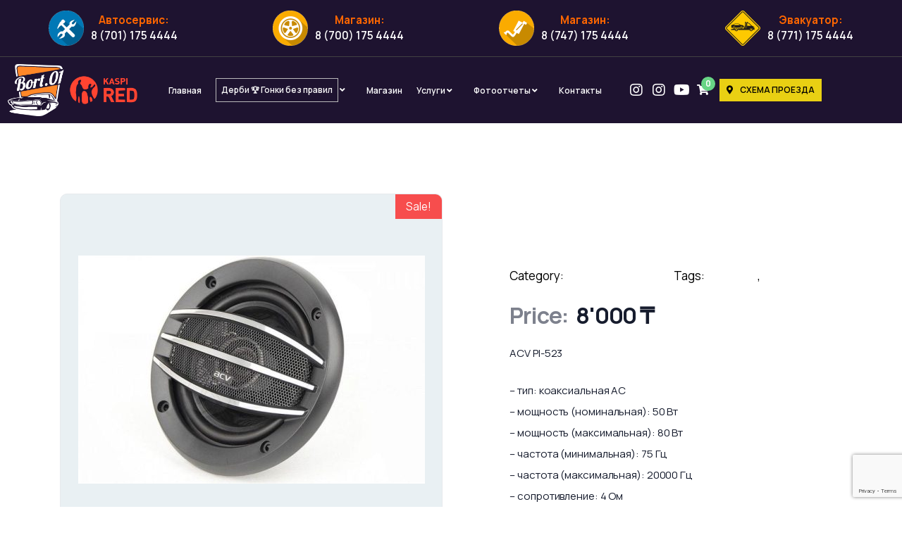

--- FILE ---
content_type: text/html; charset=utf-8
request_url: https://www.google.com/recaptcha/api2/anchor?ar=1&k=6LdCNaEeAAAAAHvyjSvbGUCDZ_HExfdV-wkA5Dp9&co=aHR0cHM6Ly9ib3J0MDFjYXJzZXJ2aWNlLmt6OjQ0Mw..&hl=en&v=N67nZn4AqZkNcbeMu4prBgzg&size=invisible&anchor-ms=20000&execute-ms=30000&cb=w12l1deyog8k
body_size: 48575
content:
<!DOCTYPE HTML><html dir="ltr" lang="en"><head><meta http-equiv="Content-Type" content="text/html; charset=UTF-8">
<meta http-equiv="X-UA-Compatible" content="IE=edge">
<title>reCAPTCHA</title>
<style type="text/css">
/* cyrillic-ext */
@font-face {
  font-family: 'Roboto';
  font-style: normal;
  font-weight: 400;
  font-stretch: 100%;
  src: url(//fonts.gstatic.com/s/roboto/v48/KFO7CnqEu92Fr1ME7kSn66aGLdTylUAMa3GUBHMdazTgWw.woff2) format('woff2');
  unicode-range: U+0460-052F, U+1C80-1C8A, U+20B4, U+2DE0-2DFF, U+A640-A69F, U+FE2E-FE2F;
}
/* cyrillic */
@font-face {
  font-family: 'Roboto';
  font-style: normal;
  font-weight: 400;
  font-stretch: 100%;
  src: url(//fonts.gstatic.com/s/roboto/v48/KFO7CnqEu92Fr1ME7kSn66aGLdTylUAMa3iUBHMdazTgWw.woff2) format('woff2');
  unicode-range: U+0301, U+0400-045F, U+0490-0491, U+04B0-04B1, U+2116;
}
/* greek-ext */
@font-face {
  font-family: 'Roboto';
  font-style: normal;
  font-weight: 400;
  font-stretch: 100%;
  src: url(//fonts.gstatic.com/s/roboto/v48/KFO7CnqEu92Fr1ME7kSn66aGLdTylUAMa3CUBHMdazTgWw.woff2) format('woff2');
  unicode-range: U+1F00-1FFF;
}
/* greek */
@font-face {
  font-family: 'Roboto';
  font-style: normal;
  font-weight: 400;
  font-stretch: 100%;
  src: url(//fonts.gstatic.com/s/roboto/v48/KFO7CnqEu92Fr1ME7kSn66aGLdTylUAMa3-UBHMdazTgWw.woff2) format('woff2');
  unicode-range: U+0370-0377, U+037A-037F, U+0384-038A, U+038C, U+038E-03A1, U+03A3-03FF;
}
/* math */
@font-face {
  font-family: 'Roboto';
  font-style: normal;
  font-weight: 400;
  font-stretch: 100%;
  src: url(//fonts.gstatic.com/s/roboto/v48/KFO7CnqEu92Fr1ME7kSn66aGLdTylUAMawCUBHMdazTgWw.woff2) format('woff2');
  unicode-range: U+0302-0303, U+0305, U+0307-0308, U+0310, U+0312, U+0315, U+031A, U+0326-0327, U+032C, U+032F-0330, U+0332-0333, U+0338, U+033A, U+0346, U+034D, U+0391-03A1, U+03A3-03A9, U+03B1-03C9, U+03D1, U+03D5-03D6, U+03F0-03F1, U+03F4-03F5, U+2016-2017, U+2034-2038, U+203C, U+2040, U+2043, U+2047, U+2050, U+2057, U+205F, U+2070-2071, U+2074-208E, U+2090-209C, U+20D0-20DC, U+20E1, U+20E5-20EF, U+2100-2112, U+2114-2115, U+2117-2121, U+2123-214F, U+2190, U+2192, U+2194-21AE, U+21B0-21E5, U+21F1-21F2, U+21F4-2211, U+2213-2214, U+2216-22FF, U+2308-230B, U+2310, U+2319, U+231C-2321, U+2336-237A, U+237C, U+2395, U+239B-23B7, U+23D0, U+23DC-23E1, U+2474-2475, U+25AF, U+25B3, U+25B7, U+25BD, U+25C1, U+25CA, U+25CC, U+25FB, U+266D-266F, U+27C0-27FF, U+2900-2AFF, U+2B0E-2B11, U+2B30-2B4C, U+2BFE, U+3030, U+FF5B, U+FF5D, U+1D400-1D7FF, U+1EE00-1EEFF;
}
/* symbols */
@font-face {
  font-family: 'Roboto';
  font-style: normal;
  font-weight: 400;
  font-stretch: 100%;
  src: url(//fonts.gstatic.com/s/roboto/v48/KFO7CnqEu92Fr1ME7kSn66aGLdTylUAMaxKUBHMdazTgWw.woff2) format('woff2');
  unicode-range: U+0001-000C, U+000E-001F, U+007F-009F, U+20DD-20E0, U+20E2-20E4, U+2150-218F, U+2190, U+2192, U+2194-2199, U+21AF, U+21E6-21F0, U+21F3, U+2218-2219, U+2299, U+22C4-22C6, U+2300-243F, U+2440-244A, U+2460-24FF, U+25A0-27BF, U+2800-28FF, U+2921-2922, U+2981, U+29BF, U+29EB, U+2B00-2BFF, U+4DC0-4DFF, U+FFF9-FFFB, U+10140-1018E, U+10190-1019C, U+101A0, U+101D0-101FD, U+102E0-102FB, U+10E60-10E7E, U+1D2C0-1D2D3, U+1D2E0-1D37F, U+1F000-1F0FF, U+1F100-1F1AD, U+1F1E6-1F1FF, U+1F30D-1F30F, U+1F315, U+1F31C, U+1F31E, U+1F320-1F32C, U+1F336, U+1F378, U+1F37D, U+1F382, U+1F393-1F39F, U+1F3A7-1F3A8, U+1F3AC-1F3AF, U+1F3C2, U+1F3C4-1F3C6, U+1F3CA-1F3CE, U+1F3D4-1F3E0, U+1F3ED, U+1F3F1-1F3F3, U+1F3F5-1F3F7, U+1F408, U+1F415, U+1F41F, U+1F426, U+1F43F, U+1F441-1F442, U+1F444, U+1F446-1F449, U+1F44C-1F44E, U+1F453, U+1F46A, U+1F47D, U+1F4A3, U+1F4B0, U+1F4B3, U+1F4B9, U+1F4BB, U+1F4BF, U+1F4C8-1F4CB, U+1F4D6, U+1F4DA, U+1F4DF, U+1F4E3-1F4E6, U+1F4EA-1F4ED, U+1F4F7, U+1F4F9-1F4FB, U+1F4FD-1F4FE, U+1F503, U+1F507-1F50B, U+1F50D, U+1F512-1F513, U+1F53E-1F54A, U+1F54F-1F5FA, U+1F610, U+1F650-1F67F, U+1F687, U+1F68D, U+1F691, U+1F694, U+1F698, U+1F6AD, U+1F6B2, U+1F6B9-1F6BA, U+1F6BC, U+1F6C6-1F6CF, U+1F6D3-1F6D7, U+1F6E0-1F6EA, U+1F6F0-1F6F3, U+1F6F7-1F6FC, U+1F700-1F7FF, U+1F800-1F80B, U+1F810-1F847, U+1F850-1F859, U+1F860-1F887, U+1F890-1F8AD, U+1F8B0-1F8BB, U+1F8C0-1F8C1, U+1F900-1F90B, U+1F93B, U+1F946, U+1F984, U+1F996, U+1F9E9, U+1FA00-1FA6F, U+1FA70-1FA7C, U+1FA80-1FA89, U+1FA8F-1FAC6, U+1FACE-1FADC, U+1FADF-1FAE9, U+1FAF0-1FAF8, U+1FB00-1FBFF;
}
/* vietnamese */
@font-face {
  font-family: 'Roboto';
  font-style: normal;
  font-weight: 400;
  font-stretch: 100%;
  src: url(//fonts.gstatic.com/s/roboto/v48/KFO7CnqEu92Fr1ME7kSn66aGLdTylUAMa3OUBHMdazTgWw.woff2) format('woff2');
  unicode-range: U+0102-0103, U+0110-0111, U+0128-0129, U+0168-0169, U+01A0-01A1, U+01AF-01B0, U+0300-0301, U+0303-0304, U+0308-0309, U+0323, U+0329, U+1EA0-1EF9, U+20AB;
}
/* latin-ext */
@font-face {
  font-family: 'Roboto';
  font-style: normal;
  font-weight: 400;
  font-stretch: 100%;
  src: url(//fonts.gstatic.com/s/roboto/v48/KFO7CnqEu92Fr1ME7kSn66aGLdTylUAMa3KUBHMdazTgWw.woff2) format('woff2');
  unicode-range: U+0100-02BA, U+02BD-02C5, U+02C7-02CC, U+02CE-02D7, U+02DD-02FF, U+0304, U+0308, U+0329, U+1D00-1DBF, U+1E00-1E9F, U+1EF2-1EFF, U+2020, U+20A0-20AB, U+20AD-20C0, U+2113, U+2C60-2C7F, U+A720-A7FF;
}
/* latin */
@font-face {
  font-family: 'Roboto';
  font-style: normal;
  font-weight: 400;
  font-stretch: 100%;
  src: url(//fonts.gstatic.com/s/roboto/v48/KFO7CnqEu92Fr1ME7kSn66aGLdTylUAMa3yUBHMdazQ.woff2) format('woff2');
  unicode-range: U+0000-00FF, U+0131, U+0152-0153, U+02BB-02BC, U+02C6, U+02DA, U+02DC, U+0304, U+0308, U+0329, U+2000-206F, U+20AC, U+2122, U+2191, U+2193, U+2212, U+2215, U+FEFF, U+FFFD;
}
/* cyrillic-ext */
@font-face {
  font-family: 'Roboto';
  font-style: normal;
  font-weight: 500;
  font-stretch: 100%;
  src: url(//fonts.gstatic.com/s/roboto/v48/KFO7CnqEu92Fr1ME7kSn66aGLdTylUAMa3GUBHMdazTgWw.woff2) format('woff2');
  unicode-range: U+0460-052F, U+1C80-1C8A, U+20B4, U+2DE0-2DFF, U+A640-A69F, U+FE2E-FE2F;
}
/* cyrillic */
@font-face {
  font-family: 'Roboto';
  font-style: normal;
  font-weight: 500;
  font-stretch: 100%;
  src: url(//fonts.gstatic.com/s/roboto/v48/KFO7CnqEu92Fr1ME7kSn66aGLdTylUAMa3iUBHMdazTgWw.woff2) format('woff2');
  unicode-range: U+0301, U+0400-045F, U+0490-0491, U+04B0-04B1, U+2116;
}
/* greek-ext */
@font-face {
  font-family: 'Roboto';
  font-style: normal;
  font-weight: 500;
  font-stretch: 100%;
  src: url(//fonts.gstatic.com/s/roboto/v48/KFO7CnqEu92Fr1ME7kSn66aGLdTylUAMa3CUBHMdazTgWw.woff2) format('woff2');
  unicode-range: U+1F00-1FFF;
}
/* greek */
@font-face {
  font-family: 'Roboto';
  font-style: normal;
  font-weight: 500;
  font-stretch: 100%;
  src: url(//fonts.gstatic.com/s/roboto/v48/KFO7CnqEu92Fr1ME7kSn66aGLdTylUAMa3-UBHMdazTgWw.woff2) format('woff2');
  unicode-range: U+0370-0377, U+037A-037F, U+0384-038A, U+038C, U+038E-03A1, U+03A3-03FF;
}
/* math */
@font-face {
  font-family: 'Roboto';
  font-style: normal;
  font-weight: 500;
  font-stretch: 100%;
  src: url(//fonts.gstatic.com/s/roboto/v48/KFO7CnqEu92Fr1ME7kSn66aGLdTylUAMawCUBHMdazTgWw.woff2) format('woff2');
  unicode-range: U+0302-0303, U+0305, U+0307-0308, U+0310, U+0312, U+0315, U+031A, U+0326-0327, U+032C, U+032F-0330, U+0332-0333, U+0338, U+033A, U+0346, U+034D, U+0391-03A1, U+03A3-03A9, U+03B1-03C9, U+03D1, U+03D5-03D6, U+03F0-03F1, U+03F4-03F5, U+2016-2017, U+2034-2038, U+203C, U+2040, U+2043, U+2047, U+2050, U+2057, U+205F, U+2070-2071, U+2074-208E, U+2090-209C, U+20D0-20DC, U+20E1, U+20E5-20EF, U+2100-2112, U+2114-2115, U+2117-2121, U+2123-214F, U+2190, U+2192, U+2194-21AE, U+21B0-21E5, U+21F1-21F2, U+21F4-2211, U+2213-2214, U+2216-22FF, U+2308-230B, U+2310, U+2319, U+231C-2321, U+2336-237A, U+237C, U+2395, U+239B-23B7, U+23D0, U+23DC-23E1, U+2474-2475, U+25AF, U+25B3, U+25B7, U+25BD, U+25C1, U+25CA, U+25CC, U+25FB, U+266D-266F, U+27C0-27FF, U+2900-2AFF, U+2B0E-2B11, U+2B30-2B4C, U+2BFE, U+3030, U+FF5B, U+FF5D, U+1D400-1D7FF, U+1EE00-1EEFF;
}
/* symbols */
@font-face {
  font-family: 'Roboto';
  font-style: normal;
  font-weight: 500;
  font-stretch: 100%;
  src: url(//fonts.gstatic.com/s/roboto/v48/KFO7CnqEu92Fr1ME7kSn66aGLdTylUAMaxKUBHMdazTgWw.woff2) format('woff2');
  unicode-range: U+0001-000C, U+000E-001F, U+007F-009F, U+20DD-20E0, U+20E2-20E4, U+2150-218F, U+2190, U+2192, U+2194-2199, U+21AF, U+21E6-21F0, U+21F3, U+2218-2219, U+2299, U+22C4-22C6, U+2300-243F, U+2440-244A, U+2460-24FF, U+25A0-27BF, U+2800-28FF, U+2921-2922, U+2981, U+29BF, U+29EB, U+2B00-2BFF, U+4DC0-4DFF, U+FFF9-FFFB, U+10140-1018E, U+10190-1019C, U+101A0, U+101D0-101FD, U+102E0-102FB, U+10E60-10E7E, U+1D2C0-1D2D3, U+1D2E0-1D37F, U+1F000-1F0FF, U+1F100-1F1AD, U+1F1E6-1F1FF, U+1F30D-1F30F, U+1F315, U+1F31C, U+1F31E, U+1F320-1F32C, U+1F336, U+1F378, U+1F37D, U+1F382, U+1F393-1F39F, U+1F3A7-1F3A8, U+1F3AC-1F3AF, U+1F3C2, U+1F3C4-1F3C6, U+1F3CA-1F3CE, U+1F3D4-1F3E0, U+1F3ED, U+1F3F1-1F3F3, U+1F3F5-1F3F7, U+1F408, U+1F415, U+1F41F, U+1F426, U+1F43F, U+1F441-1F442, U+1F444, U+1F446-1F449, U+1F44C-1F44E, U+1F453, U+1F46A, U+1F47D, U+1F4A3, U+1F4B0, U+1F4B3, U+1F4B9, U+1F4BB, U+1F4BF, U+1F4C8-1F4CB, U+1F4D6, U+1F4DA, U+1F4DF, U+1F4E3-1F4E6, U+1F4EA-1F4ED, U+1F4F7, U+1F4F9-1F4FB, U+1F4FD-1F4FE, U+1F503, U+1F507-1F50B, U+1F50D, U+1F512-1F513, U+1F53E-1F54A, U+1F54F-1F5FA, U+1F610, U+1F650-1F67F, U+1F687, U+1F68D, U+1F691, U+1F694, U+1F698, U+1F6AD, U+1F6B2, U+1F6B9-1F6BA, U+1F6BC, U+1F6C6-1F6CF, U+1F6D3-1F6D7, U+1F6E0-1F6EA, U+1F6F0-1F6F3, U+1F6F7-1F6FC, U+1F700-1F7FF, U+1F800-1F80B, U+1F810-1F847, U+1F850-1F859, U+1F860-1F887, U+1F890-1F8AD, U+1F8B0-1F8BB, U+1F8C0-1F8C1, U+1F900-1F90B, U+1F93B, U+1F946, U+1F984, U+1F996, U+1F9E9, U+1FA00-1FA6F, U+1FA70-1FA7C, U+1FA80-1FA89, U+1FA8F-1FAC6, U+1FACE-1FADC, U+1FADF-1FAE9, U+1FAF0-1FAF8, U+1FB00-1FBFF;
}
/* vietnamese */
@font-face {
  font-family: 'Roboto';
  font-style: normal;
  font-weight: 500;
  font-stretch: 100%;
  src: url(//fonts.gstatic.com/s/roboto/v48/KFO7CnqEu92Fr1ME7kSn66aGLdTylUAMa3OUBHMdazTgWw.woff2) format('woff2');
  unicode-range: U+0102-0103, U+0110-0111, U+0128-0129, U+0168-0169, U+01A0-01A1, U+01AF-01B0, U+0300-0301, U+0303-0304, U+0308-0309, U+0323, U+0329, U+1EA0-1EF9, U+20AB;
}
/* latin-ext */
@font-face {
  font-family: 'Roboto';
  font-style: normal;
  font-weight: 500;
  font-stretch: 100%;
  src: url(//fonts.gstatic.com/s/roboto/v48/KFO7CnqEu92Fr1ME7kSn66aGLdTylUAMa3KUBHMdazTgWw.woff2) format('woff2');
  unicode-range: U+0100-02BA, U+02BD-02C5, U+02C7-02CC, U+02CE-02D7, U+02DD-02FF, U+0304, U+0308, U+0329, U+1D00-1DBF, U+1E00-1E9F, U+1EF2-1EFF, U+2020, U+20A0-20AB, U+20AD-20C0, U+2113, U+2C60-2C7F, U+A720-A7FF;
}
/* latin */
@font-face {
  font-family: 'Roboto';
  font-style: normal;
  font-weight: 500;
  font-stretch: 100%;
  src: url(//fonts.gstatic.com/s/roboto/v48/KFO7CnqEu92Fr1ME7kSn66aGLdTylUAMa3yUBHMdazQ.woff2) format('woff2');
  unicode-range: U+0000-00FF, U+0131, U+0152-0153, U+02BB-02BC, U+02C6, U+02DA, U+02DC, U+0304, U+0308, U+0329, U+2000-206F, U+20AC, U+2122, U+2191, U+2193, U+2212, U+2215, U+FEFF, U+FFFD;
}
/* cyrillic-ext */
@font-face {
  font-family: 'Roboto';
  font-style: normal;
  font-weight: 900;
  font-stretch: 100%;
  src: url(//fonts.gstatic.com/s/roboto/v48/KFO7CnqEu92Fr1ME7kSn66aGLdTylUAMa3GUBHMdazTgWw.woff2) format('woff2');
  unicode-range: U+0460-052F, U+1C80-1C8A, U+20B4, U+2DE0-2DFF, U+A640-A69F, U+FE2E-FE2F;
}
/* cyrillic */
@font-face {
  font-family: 'Roboto';
  font-style: normal;
  font-weight: 900;
  font-stretch: 100%;
  src: url(//fonts.gstatic.com/s/roboto/v48/KFO7CnqEu92Fr1ME7kSn66aGLdTylUAMa3iUBHMdazTgWw.woff2) format('woff2');
  unicode-range: U+0301, U+0400-045F, U+0490-0491, U+04B0-04B1, U+2116;
}
/* greek-ext */
@font-face {
  font-family: 'Roboto';
  font-style: normal;
  font-weight: 900;
  font-stretch: 100%;
  src: url(//fonts.gstatic.com/s/roboto/v48/KFO7CnqEu92Fr1ME7kSn66aGLdTylUAMa3CUBHMdazTgWw.woff2) format('woff2');
  unicode-range: U+1F00-1FFF;
}
/* greek */
@font-face {
  font-family: 'Roboto';
  font-style: normal;
  font-weight: 900;
  font-stretch: 100%;
  src: url(//fonts.gstatic.com/s/roboto/v48/KFO7CnqEu92Fr1ME7kSn66aGLdTylUAMa3-UBHMdazTgWw.woff2) format('woff2');
  unicode-range: U+0370-0377, U+037A-037F, U+0384-038A, U+038C, U+038E-03A1, U+03A3-03FF;
}
/* math */
@font-face {
  font-family: 'Roboto';
  font-style: normal;
  font-weight: 900;
  font-stretch: 100%;
  src: url(//fonts.gstatic.com/s/roboto/v48/KFO7CnqEu92Fr1ME7kSn66aGLdTylUAMawCUBHMdazTgWw.woff2) format('woff2');
  unicode-range: U+0302-0303, U+0305, U+0307-0308, U+0310, U+0312, U+0315, U+031A, U+0326-0327, U+032C, U+032F-0330, U+0332-0333, U+0338, U+033A, U+0346, U+034D, U+0391-03A1, U+03A3-03A9, U+03B1-03C9, U+03D1, U+03D5-03D6, U+03F0-03F1, U+03F4-03F5, U+2016-2017, U+2034-2038, U+203C, U+2040, U+2043, U+2047, U+2050, U+2057, U+205F, U+2070-2071, U+2074-208E, U+2090-209C, U+20D0-20DC, U+20E1, U+20E5-20EF, U+2100-2112, U+2114-2115, U+2117-2121, U+2123-214F, U+2190, U+2192, U+2194-21AE, U+21B0-21E5, U+21F1-21F2, U+21F4-2211, U+2213-2214, U+2216-22FF, U+2308-230B, U+2310, U+2319, U+231C-2321, U+2336-237A, U+237C, U+2395, U+239B-23B7, U+23D0, U+23DC-23E1, U+2474-2475, U+25AF, U+25B3, U+25B7, U+25BD, U+25C1, U+25CA, U+25CC, U+25FB, U+266D-266F, U+27C0-27FF, U+2900-2AFF, U+2B0E-2B11, U+2B30-2B4C, U+2BFE, U+3030, U+FF5B, U+FF5D, U+1D400-1D7FF, U+1EE00-1EEFF;
}
/* symbols */
@font-face {
  font-family: 'Roboto';
  font-style: normal;
  font-weight: 900;
  font-stretch: 100%;
  src: url(//fonts.gstatic.com/s/roboto/v48/KFO7CnqEu92Fr1ME7kSn66aGLdTylUAMaxKUBHMdazTgWw.woff2) format('woff2');
  unicode-range: U+0001-000C, U+000E-001F, U+007F-009F, U+20DD-20E0, U+20E2-20E4, U+2150-218F, U+2190, U+2192, U+2194-2199, U+21AF, U+21E6-21F0, U+21F3, U+2218-2219, U+2299, U+22C4-22C6, U+2300-243F, U+2440-244A, U+2460-24FF, U+25A0-27BF, U+2800-28FF, U+2921-2922, U+2981, U+29BF, U+29EB, U+2B00-2BFF, U+4DC0-4DFF, U+FFF9-FFFB, U+10140-1018E, U+10190-1019C, U+101A0, U+101D0-101FD, U+102E0-102FB, U+10E60-10E7E, U+1D2C0-1D2D3, U+1D2E0-1D37F, U+1F000-1F0FF, U+1F100-1F1AD, U+1F1E6-1F1FF, U+1F30D-1F30F, U+1F315, U+1F31C, U+1F31E, U+1F320-1F32C, U+1F336, U+1F378, U+1F37D, U+1F382, U+1F393-1F39F, U+1F3A7-1F3A8, U+1F3AC-1F3AF, U+1F3C2, U+1F3C4-1F3C6, U+1F3CA-1F3CE, U+1F3D4-1F3E0, U+1F3ED, U+1F3F1-1F3F3, U+1F3F5-1F3F7, U+1F408, U+1F415, U+1F41F, U+1F426, U+1F43F, U+1F441-1F442, U+1F444, U+1F446-1F449, U+1F44C-1F44E, U+1F453, U+1F46A, U+1F47D, U+1F4A3, U+1F4B0, U+1F4B3, U+1F4B9, U+1F4BB, U+1F4BF, U+1F4C8-1F4CB, U+1F4D6, U+1F4DA, U+1F4DF, U+1F4E3-1F4E6, U+1F4EA-1F4ED, U+1F4F7, U+1F4F9-1F4FB, U+1F4FD-1F4FE, U+1F503, U+1F507-1F50B, U+1F50D, U+1F512-1F513, U+1F53E-1F54A, U+1F54F-1F5FA, U+1F610, U+1F650-1F67F, U+1F687, U+1F68D, U+1F691, U+1F694, U+1F698, U+1F6AD, U+1F6B2, U+1F6B9-1F6BA, U+1F6BC, U+1F6C6-1F6CF, U+1F6D3-1F6D7, U+1F6E0-1F6EA, U+1F6F0-1F6F3, U+1F6F7-1F6FC, U+1F700-1F7FF, U+1F800-1F80B, U+1F810-1F847, U+1F850-1F859, U+1F860-1F887, U+1F890-1F8AD, U+1F8B0-1F8BB, U+1F8C0-1F8C1, U+1F900-1F90B, U+1F93B, U+1F946, U+1F984, U+1F996, U+1F9E9, U+1FA00-1FA6F, U+1FA70-1FA7C, U+1FA80-1FA89, U+1FA8F-1FAC6, U+1FACE-1FADC, U+1FADF-1FAE9, U+1FAF0-1FAF8, U+1FB00-1FBFF;
}
/* vietnamese */
@font-face {
  font-family: 'Roboto';
  font-style: normal;
  font-weight: 900;
  font-stretch: 100%;
  src: url(//fonts.gstatic.com/s/roboto/v48/KFO7CnqEu92Fr1ME7kSn66aGLdTylUAMa3OUBHMdazTgWw.woff2) format('woff2');
  unicode-range: U+0102-0103, U+0110-0111, U+0128-0129, U+0168-0169, U+01A0-01A1, U+01AF-01B0, U+0300-0301, U+0303-0304, U+0308-0309, U+0323, U+0329, U+1EA0-1EF9, U+20AB;
}
/* latin-ext */
@font-face {
  font-family: 'Roboto';
  font-style: normal;
  font-weight: 900;
  font-stretch: 100%;
  src: url(//fonts.gstatic.com/s/roboto/v48/KFO7CnqEu92Fr1ME7kSn66aGLdTylUAMa3KUBHMdazTgWw.woff2) format('woff2');
  unicode-range: U+0100-02BA, U+02BD-02C5, U+02C7-02CC, U+02CE-02D7, U+02DD-02FF, U+0304, U+0308, U+0329, U+1D00-1DBF, U+1E00-1E9F, U+1EF2-1EFF, U+2020, U+20A0-20AB, U+20AD-20C0, U+2113, U+2C60-2C7F, U+A720-A7FF;
}
/* latin */
@font-face {
  font-family: 'Roboto';
  font-style: normal;
  font-weight: 900;
  font-stretch: 100%;
  src: url(//fonts.gstatic.com/s/roboto/v48/KFO7CnqEu92Fr1ME7kSn66aGLdTylUAMa3yUBHMdazQ.woff2) format('woff2');
  unicode-range: U+0000-00FF, U+0131, U+0152-0153, U+02BB-02BC, U+02C6, U+02DA, U+02DC, U+0304, U+0308, U+0329, U+2000-206F, U+20AC, U+2122, U+2191, U+2193, U+2212, U+2215, U+FEFF, U+FFFD;
}

</style>
<link rel="stylesheet" type="text/css" href="https://www.gstatic.com/recaptcha/releases/N67nZn4AqZkNcbeMu4prBgzg/styles__ltr.css">
<script nonce="MGOlIrGanrkhd2vcXLRhow" type="text/javascript">window['__recaptcha_api'] = 'https://www.google.com/recaptcha/api2/';</script>
<script type="text/javascript" src="https://www.gstatic.com/recaptcha/releases/N67nZn4AqZkNcbeMu4prBgzg/recaptcha__en.js" nonce="MGOlIrGanrkhd2vcXLRhow">
      
    </script></head>
<body><div id="rc-anchor-alert" class="rc-anchor-alert"></div>
<input type="hidden" id="recaptcha-token" value="[base64]">
<script type="text/javascript" nonce="MGOlIrGanrkhd2vcXLRhow">
      recaptcha.anchor.Main.init("[\x22ainput\x22,[\x22bgdata\x22,\x22\x22,\[base64]/[base64]/[base64]/ZyhXLGgpOnEoW04sMjEsbF0sVywwKSxoKSxmYWxzZSxmYWxzZSl9Y2F0Y2goayl7RygzNTgsVyk/[base64]/[base64]/[base64]/[base64]/[base64]/[base64]/[base64]/bmV3IEJbT10oRFswXSk6dz09Mj9uZXcgQltPXShEWzBdLERbMV0pOnc9PTM/bmV3IEJbT10oRFswXSxEWzFdLERbMl0pOnc9PTQ/[base64]/[base64]/[base64]/[base64]/[base64]\\u003d\x22,\[base64]\x22,\x22w4hYwpIiw6ErwrDDiA/DnCfDjMOMwrrCpWo1wr7DuMOwCG5/[base64]/DoyDCmivDv0BCYlxYAMK4UjvCswLDvGjDh8OVD8OdMMO9woMoS17DgcOqw5jDqcKPBcKrwrZkw5jDg0jCjhJCOFFUwqjDosO5w5nCmsKLwqECw4dgIMKHBlfCmsK0w7o6wpHCgXbCiWk8w5PDklpVZsKww4/Cr19DwpErIMKjw6xtPCN/UgdOW8KAfXE8bMOpwpAvdGttw6VEwrLDsMKBbMOqw4DDkyPDhsKVLcKJwrEbU8KNw55Lwq4PZcOJVsOJUW/CmULDilXCq8KveMOcwoBiZMK6w6EOU8OvEcO5XSrDncO4HzDCij/DscKRfTjChi9PwoEawoLCj8OoJQzDtsKow5tww5/CpW3DsAfCkcK6KzwXTcK3UcKawrPDqMK+ZsO0egtDHCsawqzCsWLCucOPwqnCu8OcbcK7ByzCrwd3wp/Cq8OfwqfDpcKUBTrCv0kpwp7Ck8Kzw7l4Rz/CgCIVw6xmwrXDjiZ7MMOXeg3Du8KvwoZjeyhwdcKdwqghw4/Ch8OewpMnwpHDvQArw6RJDMOrVMOSwq9Qw6bDkcKCwpjCnExSOQPDrHptPsO9w7XDvWsYOcO8GcKOwonCn2t+NRvDhsKdATrCjzQnMcOMw7DDhcKAY0DDmX3CkcKeJ8OtDV/DhsObP8OKwojDohRuwrDCvcOKbsKOf8OHwpvCrjRfSQ3DjQ3CkSlrw6siw63CpMKkOcKle8KSwqFwOmBFwr/[base64]/GzHCk8Ocw47DoQnDuMOmDFbDisKtwqY9w5s4WhZtfijDtMOYO8O5W0x7KMORw51Uwp7DnCTDqUg9wpDCk8O5LMOPPVzDiANcw4VswoLDnsK2f3LCp3VJIcO3wpXDnsOHacOhw6/CiXnDlEwzV8KgNApbZsK6KMKXwpEDw74Dwr7CpcKNw6DChEYZw6rCp3gxYMOdwqIVI8KEZ0UFeMOkw6bDjMOCworCsVfCpcKwwrHDu3zDpGvDhifDvcKMOGPDrzrCug7DsxFvwqp+wqJAwrDDuhY1woDCm19/[base64]/Cnl3CkMKUIHPDtMKhwplkw4UEDsOswpfCoXRgAcKkwrNzWk/[base64]/w4vCnMKsKTnCgsOIRcKQw5nDnRLCusOwMERLwpo/wrLDv8KCw7ovEMK0RFfDlsKww6vCp13Cn8OhdMOPw7BuKRwcPjhwKRp5wrzCksKQQUhOw5HDsDAcwrhSVcKjw6DCo8KZw5fCkGQAWgZSdTtzTjcLwr/ChH0SA8KjwoJWw6zCu0ojW8OOVMKlUcKdw7LCrMO7Yjx/fjrChDoFZ8KOJ2HCvn0CwpjDn8KGUsOnw6LCsljCnMKEw7RVw6g7FsKuw5zCiMKYw6Zaw5PCoMKZwqPDrlTCiTzCnjLCmcKPw5HCihLCicOOw5jDssKEGmwgw4ZAwqNpT8OWQRzDq8KLXhPDhMOCBUzCtTXDiMK/IsOkTmclwr/[base64]/DiH7CtsOCG8O0QcK5N8KoR8KxbMOQwpEUMCLDg1DDri4xwrRAwqQCDmURKcKDEsOvGcOiZ8OKUMOkwpHDm0/Cs8KowpsCcsONEMKtwrIIBsK2GcOUwp3DuTkWwrcjYxLDtcK1TcOhOcOywqh0w5/Cp8OXLjB4VcKgG8ObSMKGBB5aG8K/w5DCrTrDpsOCwplRP8K+PV4aTMOqwrHCn8O0YsO9w58DK8OVw48mWB/ClhHDiMObwoF2dMKvw6csJwtbw6AdDsObBcOEw4E9Q8KKHxoPwrXCo8KmwrZewojDnMK5XWbDoGXCnWlOPsKEw7Zwwo7DqmBjaj88aH86wqVdPVBSI8OmAFsEDlXCjcKya8KiwrjDkMO0w6bDuy8CbMKkwrLDkS9EFcKQw7t7GVzCoi1WRBgQw5nDlsOZwonDvh/[base64]/[base64]/DsSwKL0DDlMK1w4wzasObwo8KwqdDwp1uwobDhcKjZ8OIwpMlw6EMasOGIcOGw47CvMKyKEZbw4/DgF8jb0FRYsKtST9ww6bDkRzCmFhqbMKnP8KdbD3DinvDs8OgwpDCp8O9w74IGnHCrDhDwpxqdhBVBsKKOWxvC0rCmQ57XRBXEyNzaFscaxfDrgQ9VcKww6txw6vCvsOCVMO8w6I/w61ybXPDgcO0wrF5MQPClBtwwrbDj8KDLMOmwpAlCsKkw4rCo8O0wqTCghzCtMKrwptgTCrCn8OINcKGWMK7QTYUH1lzXhHCoMKFwrbDu0/Dq8K8wqI3WcO+wolJHcKqdMOkLcKgfHTDjm3CsMKTFHbDncKAHUtndcKiLzVKS8O0GQzDocKyw48hw6vCi8KTwpViwrUEwq3CoGfDtUrCg8KoHcO9Jz/Ci8OPCXzCkMKbLMOYw7QRw5F5M0Aww6ouGz/Ch8Kgw77CuEVLwo5zaMK0E8OSKsKCwr8XCV5Zw7nDjsKqLcKPw6XCs8O3YVV2Q8K4w6DCqcK7w5TChcKqMxfCi8Oxw5PClU3DtwfCmBcGTXnCn8OXwpUGGsK9w51nLMKJasOnw6MBYkbCqybCtG3Dp2XDi8ObKxTDnAFyw6nDoijDoMKLLUwew5DCmsK7wr8/wrRJV1FtLkQtAMKAwrxYw7cSwqnDmAFZw4Y/w5lfwp87wrXCgsKfHcOhGi9fFsKEw4V0KMKYwrbDn8Kaw7oBIsKfw4ovHnphDMOoch7DtcK7wpBUwocHw77DkMK0GMKqUwbDrMK8wql/EcOARQxjNMKrZzYIIWlBacKicE7CtE7CnAtbEUbDvGgow6t/[base64]/[base64]/[base64]/ChnzDvcK0woMpOsKmw7DCmlnCucK0b8KCw6QpFsKHwoHDp3vDkCfCvMKEwp7CgSfDrMKQB8OAw4TCiCsYCMKxwodDYsOZUh9rR8Kqw54vwqdYw43Dsn4YwrbDrWxZT1UrCMKrOXUVMFbCoEUWSUxwFBA4XBfDoyzDvzfCih3CtMKeEUXDrXzDsy5Jw63Dl1ouwpk3wp/[base64]/wphIQsOfU3HCksOYTXR6DcKWw4NeQ30ww4IvwqLDj2R+bMOPwoIvw5xKG8Okd8Klw47DlMKWTF/Cn3/ClFbDuMO1CMKTwpwTTn7CrRjCksOOwpjCtcKUw7zCm1jClcOhwqXDpsOmwrPCt8OOJcKsf2YpEBPCrMO7w6fDqABocAxfXMOsJB9qwo/DtmHDg8Oyw53CtMO8w6zDhkDDuR0wwqbCliLDhhglw7LCkMOZXMKfw5PCisOgw7s+w5Yvw5HCsxoFw7NBwpRIc8KQw6HDs8OEJcOtw43Csy/DosKTwrvCqMOsKXjCqMKewpogwoMbw6k/woZAwqPDlQzDhMKhw4rDoMKzw7DDpsOCw6hawrzDijjDs0EYwo7CtQrCgsOKWQJBUw/[base64]/CtcKow6zCkcKgNcKMwrjDg8Ozwq7CpVbCuT8TwqPCo8KLwr0Xw4Zrw63CscKmwqdnDMO/[base64]/CsMO1wrTCvcKoHMKOdcOWw57CuEEZwrfDnmnDlMK0UBXCs1UCPcOHW8OewqvCniUTYMKxKsOEwrlISsOwdRUtXH/CrAULwp7DhsKgw7BqwpcfIGk7BzvDh0XDtsK9w4c9WXFuwrHDpBfDtF1BZQ0KcsO1wqB7AwhRHcOLw6nDpMO3bMK/w7NYBEEbLcOZw70NOsOhw7bDgsO0KcOvCABWwqnDlFPDucO/BATCqsObWkFyw6LDsVHDpEfDoV8nwphhwqpcw7B5wpDCqhzCoAfCiwhTw5Ugw6Usw63Di8KUwrTCu8O8Q0/Do8KsGi4Fw50KwpNhwpALw5gbaS5Dw6XDv8KSw4bCrcObw4RBdGwvwpZVTXrCmMOewonCrMKOwowIw4hSLwpRFAt9fXp9woRIwpvCqcOAwpPCuiLDi8Ktw7/DvVVnwpRCw6t2w4/DuDnDnsKsw47CpcOxw67CkQUjUcKOUMKYw7t1dsOkw6bDhcOgZcOnTsKMw7nCsFsLwqxww7/DvcKpEMODLjzCj8OFwplgw5nDusOEwoLDsVJBwq7DjMOiw6x0w7XCtlA3woYvBsKQwoHDicK3ZBrDncOAwqVeacOJSsOGwp/DukrDhR8zwozCj057w7JaJMKHwrxHOMKQcMOJIUhtw4hGRsOIdsKXHsKjRcK1QMK9ZQsWwq1PwqfCg8OCw7bCiMOBBsO3csKiS8Kew6HDhxoXMsOQPMKkN8KjwooEw5TDmHnCmQNewp02QVbDhH56S1bDqcKuwqEYwoAoMcOgZ8KPw63CtsKeEn/DhMO1UsOeAxlePMKUSypYRMKqw6Aiw7PDvDjDoUHDlw9lE3UuZ8OSwrLDk8K9P3/DvsK9YsOpF8Kmw7/[base64]/Dl8KpwobCgTt0AibDoVbCvsONw73DoCfCpRfCnsKiZWXDtjPDtQPDnxTDrR3DqsKWwqswUMKTRyzCiEl/JgfCpcKdwpIhw6l1PsO+wrVXw4HCu8OCw6tywrDDisKEwrPCvm7Dnwtxwq/Diy7Cq18STQZqcG81wpRjWcKmw6F5w71xw4TDoRHDjG5KDHRRw5/ClsO1OgUiwozDpMKsw4LCgMO8ChrCjsKwU2fCizLDunjDusOzw7TCsnFCwr4hDUlVGMOGMmrDlAckdELDucK5wpPDvsK9JDjDvMKdw6gnP8K9w5rDvcO9w7vCg8K0dcOgwrl0w68fwpXCr8KswpjDhMKJwq7Di8KswpDCg0lOAh3CqcO8WMKqHGVCwqBdwo/CksKuw6zDqW3DgcKbwpPChFhXERQeCnPCv1bDmMOuw4JkwpEALcKMwpfCu8O/w4A+w5FGw4RewoYmwrlAIcOgAcKpL8ORXcKAw7trCsKMfsO7wqDCiw7CusOZEVLDq8O2wp1NwpliQ2NBTw/DqE9Dwo/CjcOSe0EJwq/CmBXDnAk/[base64]/DjGNSw7x2MxApasOqJsOXwo8/OMOvEUQew690XsOqw4cjXsOqw4wTw58BLhvDg8OLw5RAN8Kcw5R/UMOZX2bDg0rCu3XCrATCgHHCsCZmLcKsWMOOw7YtDT4FGMK9wpbCtwcZXsKVw48wGcOzGcOGwpBpwpsawrAaw6nDhknDocObSMKJHsOcHSLDksKNwoNMDk7DsHF+wpYRwpHDnioSwrEca2kddGHCtAYtKcK1K8Kww4R8bcOPw5/CksKbwqYDHFXCoMKSw5PCjsKxQcK3WFNeLzAFwpAZwqQnw6U4w6/[base64]/CtsK0wpXCokTCnHgBwowOw4pnw4rDgGrCl8OkGsOpw5Q0PMKMQcKvwoFdHcOsw41Ew7vDssK/w6LCn3HCvR5KLMOmwqUUIxTCjsK1LMKpQsOoESwZN0LDqMOIbWYFWsO4cMOJw7xcO1bDgls9VzxywqAAwr85VcKRR8Okw47DqhnCqlJZZFTDl2HDqcKGIMOpQhscw4QCbD/CnX5rwokpw7/[base64]/DrHTDuHI2CMKlw6BiwrIWCgXDssK7YxnDompSO8KzGkTCuXrDqn/CgDtPO8KMGMKEw5rDqMKaw4zDocK0X8KOw6HCjx3DqGTDiQl8wrxkw5VewpR0fMK3w4/[base64]/[base64]/DtcKxw6YTw4/DiTrDrH/[base64]/Cpm3Dp8KgJnzDrlNRfWYuw4nCl0rClcKfwrDDl2dXwqkCw5N7wosCfE3DoA/Dm8KOw6PDtsKqXsKIaUpDYhnDqsKSPxfDjXIRwqLDsy1QwohqRHRpBBt3wr/CqsKMAAo9wqfCllZsw6srw47Co8OmfSbDscKxwobCjHfDthBbw4/Ci8KOCsKDwpHCssOaw4sDw4JjKsOhKcKTM8Otwq/CnMKpw4fDukfCvDzDlMOeTcKSw5zCg8KpdcKzwokLTmHCmTjDokVYwrTCnjtnwpLDjMOvFMOcPcOvFjjDpUbCu8OPMMO9wqxfw5XCp8KVwqfDtzsGGMKIKHnChjDCt37Cny7DinsiwqM/FMOrw4vCmcKywqdAbUjCoUgXHnDDsMONUMK0QzN9w7ULfMOkc8OtwqXCkcOxDiDDjsK9wpLDvip8w6LDv8OADsKdYcOiBgbChsOYQcO5cyEtw6tNwrXCuMOdDcOHOMOPwqvClz3CmXcgw73CmDrDtiJMwrjCjSIqw6J/[base64]/DvcKhw4bCm2PCgMOcXlwAwqnCjWkIR8KCwpHDkMKYbsOeL8Kewo3DsUoCODPDoUXDncO9wp7CigbDjcOOfQvCqMOawo08Z0bDjlrDpTzCpzHChzZ3w5zDsWlzVhUjEMK/[base64]/DkWvDmMK1M3DClDYve8O+L3vDjigkA19pSMKpw7XCisO5w5pyAnzCmsOsaxpPw5UwHVTChVbCqMKIXMKZcsOqTsKWwrPCjyzDlUrCoMKSw4cZw492FMOjwr3Cti3DqWTDngjDjmHDinfCnmHDvAEhRR3DiS4ZTwhcbMK3bBfChsO1wpPDusOBwocVw5whwq/Dm0HCmUBQZMKRHQoCcVHCmMKlVi7DssOow67DqQp+fAbCmMKIw6BVU8K4w4MBwp8DDMOURS5/LsOvw71He15bw64CYcOCw7Z3wpF6UMOqaDbCisOfw60vwpDClsOkK8KawpJkccOTR2XDsVHCs2bCuAVow5BZBgFLOQLDgB0QMsO5wrhkw5nCncOywqrChXA5KMOMfsONclRaM8OGw641wpzCqRV2wpI/woxfwr7CvEBfKzYrLcKBwrDCrhTCgsKewpTCiSzCqmbCmFYcwr/[base64]/a8OlWsOLcW7Dl8KZw43CuC8jwobDksKjFsOrwoorCsOMwozCo3l1YAI9wqFgRnDDhwhHw7TCpcO/wpV0wo/Ci8OIw5PCmMOBC1DCqjTCgUXDhMO5w7EdY8OHfcOhwpY6JgrCjzTCklY9wq4HIDnChsKvw7DDtRYdXCBAw7VzwqBnwqJFNCnDpRzDul1ywqt6w7oEw7B/w5DCtnjDk8OxwqbDpcKNXgYQw6nDqgDDicKHwpzCmxjCqRYgSzcTwqzDuzbCrFloM8KvTcOxwrInB8O9w4nCq8KAOcOFKQtxNhgZfMKKd8KcwqVQHXjCnsKwwo4XDxgkw4EBUA/CllHDuywZw5vDp8ODCS/Dm303BsOkYMOiwoLCiyMBw61xw7XCkzduL8Ouwq/CjMKIwrTDhsKRw6xaJMKqwq8Hwo3DrR88d0E6FsKiwp3DrMKMwqPCvcOPOV8YYHFrL8KYwpdUw6hUwqDCp8O+w7DCkGJAw7dQwoHDosOkw4jDkMKfKjASwokISiM9wr/Dhi5kwph0wp7DnMKzwrZWHmwQSsOnw7VdwrY5Snd3JcOAw5Y1W1V6SzrCnj3DlT9Yw6DClE7CuMO3Lz83P8OrwqTChinDpDd5VRbDkcKxwrZJwqAJI8Kww7nCjsKBwpXDh8OAwpTCjcK6OMOnwrnCsA/CgsKxwp8ncMO1JX5SwozChMOvw7PCrgbDg0V+wqfDoxUxwqBZw7rCscOLGS/[base64]/DtisGworDqsOLJA1yGsKjwrhoZsKHw6zCjkU1CXcbdMOUcMKKw4zDn8OXwqYnw5nDohbDjMK7wpULw5NRw7AhQ3fDk34Dw5rClkXDhsKJScKUwoI5wpnCi8K8Z8OmTMK/[base64]/CgMOUwp/[base64]/JGZLBVUxw5xWw6vCrX/ClMOwwrDCu2E2wqHCu3IOw5XClCcDHAzCkEbDhsKgw7YWw6DDrcOUw6nDo8OIw7U9THcOCsKBZl8iw6nDgcOqC8KRfMOULMK0w7XCvhwgOMOofMO2wqp9w4/[base64]/DcOzwoZsLsKDw5FNYMKwwqsCcMOqw45eJXV1QkXCt8OgIyrCiSTCtzLDmBnCo2dkNMOOSggUwofDicK/w5dqwpVPTcOncQjCpCbCtsKnw6gxVl3DlcKfwoQxdMKAwqTDo8KhSMOhwr3CmgQVwr/DkRZ5AMKpwpzCs8OnYsKTIMO5wpUzf8OewoN4YMOUw6DDg2TCosOdCVjDoMOqVsOUEsKEw4vCo8KVMRHDucOIw4PCmsOQTMOhwrDCvMOPwopvwopmUBMww5obanERASnDhGTCn8OFN8KeIcOQwo4aWcO/NsOAwpk4wo3CucOlw5LDjRDCtMOVaMKFfGxHaQbDnMOvEMOTw4HDv8KbwqBNw5rDijs7AH3CuyktRF4IO1Yaw7smE8O5wrJRABrChRzDlMOfwphMwrx0HcK/O0nCsDkHWMKLVBdyw5XCr8OpScKaRlFHw7lcUn/Cr8OvewPDlRpuwq/CqMKtw4EIw77DnMKzfMO4Xl7DiE3CuMOSw7LClUoPwoXDi8OPwozCkTAMwoEJw4onYcOjYsKyw5jCo0xTw6Ibwo/DhxEswr7Ds8KCYxTDgsO3fMOHWiNJEmvDgXZ/woLDm8K/X8OfwovDlcOiEB9bwoBTwrBLdsOZIsOzOygZfMKAW3ksw70CDMOgw7LCiFEVdcOUZcONI8KZw7IFwp4OwovDnMOTw5vCpjMEdVTCqMK7w6spw6JqOgvDjU3DkcO1Vw7DvcKcw4zCgsO8w6zCsjINWDBDw4xYwqjDjcKpwqAjLcOqwo/[base64]/wpnCsWFpwpsHw493WW/CgMOUAMOTwr3Cu2IOeyNCET3DoMOww7rDr8K2w6RyTMOPditRwq7Djl9mwp/CtMO7GC3DtMKHwrofJlXCpBtWw4UVwrHCnkgWd8O0bGwyw7cOJMKUwqw+wq9rd8O7WcOUw4B4JQnDiUHCmcK9LMOWLMKcb8KCw7vCoMO1wpgEwoHCrnA3w5/DpC3Cm1BXw6ExJ8K4OgHCpcK9wpbDg8KpOMKbWsK4SmEaw4k/[base64]/w4rCg08LwozCuVnCh8KUwogDw6IWecOWWHNvwqTDmB7CsFrCrGzDv1fCjcK5AmFEwoECw4vCpRvCtMOwwogpwp5nfcO4wqnCisOFw7XCqRF3wrXDjMK6TwsXwqvDrS1wMBEvw5fCr0JRPm/ClyrCtinChMKmwo/DpHXDiVfCjsKBKHlPwqPDp8K/w5TDmMOfJsK0woMSSA3Dtz4QwobDg10EUMKMQcKVThzDv8ORKcO4dMKjwr9Gw4rClQPCs8OdU8K+S8Odwo4cMsOew55VwrTDu8OkSjAtLsKrwop4eMKLK2rDmcKnw6tga8O2wprCihbDsi8EwpcSwrZBVcKOV8KaGxbChkd6bcO/wrXDjcKawrDDpsOfw5LCmQvCr2fChcKawoTCosKFw5fCvQzDlcKXN8K4c3bDvcOpwqrDvsOpw6LCnsKcwpFVcsKewplWTkwGwpErwoUbU8O5wqnDiRnCjMOnw6rCmsO8L3NwwpM1wo/CusKBwrMTLMOjG2TCs8KkwpnCosOhw5HDlAXDpRXCosO/w43DrMKTwpYEwrQcGsO6wrE0wqF4bcOYwrg1fsKaw4JGbsOBwqBgw7lxw4jCkgbDrEnClkPCjMOMGsKxw4pQwrTDk8O6AsODGBw4CsK0fBd2dsK5GcKeUcO0IMOcwp3Dr2DDmcKMw4HDnC3DvCN9dD/CkRI2w7dmw4Igwp7DiyzDqRTCusKxOsOtw65gw7jDvsKlw7HDikhgVsKfEcKgwqnCuMORYzFWJlfCrXwWwrXDmGhKw6LChXbCo1t/w4AqF2jCk8Oow54Ew73DqVVFG8KGJsKnWsK8by9wPcKPTMOiw6RuYAbDo3rCu8OcRn9pFwQMwqYmIsKCw5pDw4HCk0dJw6zDmA/[base64]/Dk8KdDHHCjsKrBG5xwpHCgVpCw6nDqsOGUcOVw7XCjcOadmYkBsOnwrw4dcKTQGELAcOSw5DCi8OJw4TCl8KGDsK/[base64]/[base64]/wrDCjnnDjHdwwrxHYsKEdkVXwpbCp8KTw6jDjMKQwrvDu1MROcKkw7HDqsKGcRsnw6jDjkMQw5/DnGQTw5/Cg8OeV2nDvVbCm8OLAERww63CgsOjw6IrwqbCncOUwqxzw7XCiMOGCl1BSh1QNcO6w4PDmmMuw5geH1jDjsOzeMOaT8OSAiVpwp/CikF4wp/[base64]/ChMKrwoF3w5vCpDvCg3bCsH7Cn1LCl8O6YsK7TcOjOsOMI8KVN1k/[base64]/Dp8KhwrZcwoZywpzCv8OIwqHCn8OrasK2w6jDkcOUwrsOZinCs8KNw7PCucOFMWfDq8KCwqLDn8KRJVfDiDQZwoRiFMKjwr/DhgJFw6ojR8ORVHEnTlV5wo7DvGwLCMOVRsKhJGIYaXxLBcOHw6nCscKaccKNBS9lHnfDuCIYUhbCrcKHwq/[base64]/w6XCghxTCsOhworDtcOcwrDCmn/DtcKRXQV4wrnDj0xAPMOpwqFbwojCv8OSw5Jdw5BjwrPCtU5rRirCjcOKKhZNw6/ChsKGOTJSwpvCnk/DnyouMjTCsVIwExPCo0zCvDsNBEfCjcK/wq/[base64]/[base64]/CrH7CkcKAwq/[base64]/[base64]/[base64]/CojTCrHd7RknDjMKFCkJQwrnDrcKMwoFAw6XDlcO+w7DCrE5CeGMMw6EQw4LCnxEAw7A+wo0iw6/DjsKwdsKfb8KjwrzCnsKWwozCjSRhwqfDisOYADIBDMKGKBbDkBvCsh7CqMKiUcK/w5nDrMOgdWvCqsOjw505OcKZw6PCjVjDsMKIaWnDmUvCsw/[base64]/wqzDicKXJRtdw7luw6BdwrbDplrDo8O6CnTDmcK3wqJhwpITwqQiw7jCiQNLI8KWbcKrwpFhw78QL8OKSRAKIlbCly7DosO7wrjDvnZIw77CqWHDv8K7EkbDlsOcd8Kkw70WK33Ci0ABeBjDusKiZcOzwrx6wplaPHRYw7/CkcOAH8Kbw5QHwpPDtcKdD8OCdABxwo55Y8KZwqjDljvChMOZRcOleWvDv15QJMOVwp0Dw57DhsOpNFhgCmdJwpREwq0UPcKYw609woHDp29YwrvCkH00wq3Cv1J/c8OGwqDDtsKmw6DDoHwNC1HCnsOFUSxfY8K3PD/[base64]/w5JIwr8Fwrhfw6lndMKRAsOBZ1bDp8OnbkNVTsO+w7g8w57ClkfCtAcrwrzCocOuw6BvMsKnKyTDhcOzOcKBUC/Ct2nCosKVVxA3BCLDv8OaRkHCr8OswqXDnQrDrDDDpsKmwpxSAS4KLcOlf1VYw514w41sVcKiw4lBV0vDm8O1w7nDjMK2ScOzwpZJYDLCjmzCncK5FcOhw73DnsK5wpDCucO5wpXCgGJxwpIdcHrClTVzfSvDumbCvsK4w6jDhkErwp5dw7MDwrATZMKXa8O7Gi/[base64]/eMKQwo0ZJFssEsO0TmjDlC7Dm8KKw4/[base64]/Cj17DgSrCqsKJPMKgcsKjIC7DscKJanvDj1RvD0bCpMKObcO+wr0tbXYPe8KSSMKJw65pT8OAw7PCh201BVzDrzVRw7Uwwq/CowvDo3Zbw4JXwqjCr0bCm8OwQcKmwprCqC0TwoLDnnI9XMKdQR0jw7cGwoctw45lw6w0QcKwe8OiUMO3PsKxIMOuwrbDlBbCjwvCk8Kfw5fCusK6aT/ClxhdwqTDn8OPwrPCkcOYITNHwqhgwpjDmSwLJcOJw6XCojEVw493w7ltWMKWwpTDrHodFEVeb8KNA8OkwoweIsO0HFjDgcKNNMO3IMOTwpEqdcO9JMKDw6tUbT7CuibDkztXw5FKdX/DjcKbe8K7wqo3bcKedMOjNVbCq8Oqb8KIw7/DmMKSOEUXwqRWwqzDt1hnwrPCuTJLwpfCp8KYBmU/Ly5bEsOtSzjCgTBAATJSN2fDtgHCuMOBJ0Mfw5h0EsOHKMK4fMOxw5F0wpnDjAJ+YVrDpyUfZShtw4VVdRjCicOrNGjCj01KwpUfKzETw6/[base64]/CsMOYTcOqwrPDmMKJbSHDqcK/JTvCgsKnw67CrMOOwoJkdsKCwooWIyPCpRfCt0vCisOmXcO2B8OrcWx3worDiytdw5XCtDJ9f8Oaw6QeL1QIw5/[base64]/[base64]/DusOwQsO3DsOzwqdgPsKpw57Cv8OWw4HDrSpiJQfDsiA6w7Brw4MUQcK5wo3CpsKRw796w6TCkyYfw6rCrcKnwqjDnn4Lw459wpNRI8KJw6LCkwXCsXDCq8OdWcK/w6LDscKrI8KiwqbCp8O2w4Y6w5pOWkrCq8KCC3pBwo7CjcOCw53DqsK1wrR2wq/DmcKFwoEIw6TChsOZwrnCpcOIdxYAeQbDi8KjFcOMejTDixo7LmrCtglqw7vCnBDCk8KMwrI4wqFfWnpkYMK5w7dyMktXw7fCvSAdwo3Ds8KTTWZqw6Azwo7DvsOoJcK/wrbDsjxaw47DoMKmUWrCjMKdwrXCoh4KeHR8w6IuFsKeenzCnQzDo8O9NcObDsK/wq3DrSPDrsOIdsKLw47CgsKUM8KYwqUpwq3CkgB1TsOyw7ZjMXXCjTjDjMOfwo/Dm8OewqthwqzCrwJmNMKfwqNnwqBMw6Upw6rCqsKADcKow4vDscOnfTgpCSbDlVZVK8KuwqkDUU0dc2jDr0HDvMK/w6cqL8K5w5kRbsO4w5/DrsKJecKcwq5MwqtVwrDDrWHCsDfDjcOeNsK/acKNwqbDu0N4Tm95wqHChcOCesO9w70fLsOnSG3CvcKmw7bDk0HChsKow4rDvsO0EsOKf2BffMOTGgtSwpJ4w5bCoB4IwqsVw50BX3jDg8K+w41+F8K+wpLCvAIPcMOlw4zDrUnCkWkNw6gYw5Y2LMKSA34xw5zDmMOONSFbwrANw5bDlhl6w7DChlkQUA/ClT5DQ8Kzw6zCh1pfK8KFaVZ6ScOCaxhRwoHCo8KQUSLDgcODw5LDkVEvw5PDksO9w7FMwq3DpsOTPcOxHyBzwrHCvwrDrmYew7PCuQBkwp/[base64]/[base64]/DqD3CmsKtC8KhwokgGy4EFwPClAwTKxrDkizCkUcsw5hOw4nCkGcYQMKrOMOLc8KAwpzDsE5yOm/CrMORw4Y/w7Aqw4rCi8K6wpMXXlJ2ccKPUMOZw6Jiw74ew7IoaMK2wo1yw5luw58hwrTDq8OiJcOBYlBbwpnDsMORAcOkDk3Cr8OMw6PDv8KtwqkoQsKRwpvCoD3CgcOpw5/DhsO+X8O7wrHCicOLIsKGwqTDv8O1UsOFwrRsDMKJwrnCjsO1SMOPC8OzWiLDqnUJw6Zxw63CosKNGsKMw7HDgVZFwqPCr8K3wpESPx7CrMOvXsKGwoDCt2/[base64]/w5pTwprDlMKpwpoPMjxTH8Oaw6x4wrLDkVUywp09TcO6w6Y/wqIoDsOJV8KZwoPDh8KbYMK8wr0Mw7/[base64]/[base64]/CmmTCghLDoMKoAlXDkzRSY2PCusOGw73DjcKZworCj8Obw57DnxkYXyxTwoDDhxZxUSU3EmAaUMO8wr3CjTgqwrvDnglnwoZ7E8KTEsOTwprCocOfeg3DpMKjI3c2wrDChsOwcSIVw4FVb8OewpPDqMOPwpckw5R3w6/[base64]/Ds8O5woTCh8OvUcKMScO4w6MVdcOKPcK0wpwvYl7DhWbDg8Ofw53DhVQ6H8Kvw4o6ZmNXbzUzw5fCl0jCpEQIGlrCrXbCnsKywpvDh8KSw7TCiUpTw5nDsg7Dp8OKw47DgEAaw5deL8KLw7jCgXY6wofDh8KFw55DwprDoG7CqA3Dtm/DhMKQwqrDjB/[base64]/[base64]/CkMOmOgDDgABrWcOvw7bCpXNtVj9WXThyMMOywrFTDTJYN0pzwoISwpYpw6h8L8KWwr4zCsOuw5I8wrfCnMKnRVEvYD7DuR0aw4rCvsOSbkFIwq8rNsOkwpXDvnnCrAF3w4AHEMKkAMKIO3HDuiHDjsK4w4/[base64]/DusOWZGvDjlEhwpLDhnjCqcO/[base64]/UMOlbcOHw4M1XQ8PWSjCq1fDkATCsXpIB3bDj8KXwprDo8OwLxPCsB7CksOFw7zDsSzDq8OVw4pMSgDCgVE0OFrCicKFSWo2w57Ds8K7dG1BUsKzbD/DncKUaHjDs8Kfw55QAF5xKcOiPMKREjgtE33DmXLCshoRw4/DisKVw7Bfcz/[base64]/Cg8OQwqxDw6XCqk8Bw4LDgwgmI8K5VlTDjGnCiAnDhSPCqcKPw40FeMKAa8OMSMKvMcOnwoDCkMKZw7hew5Rdw6IiSifDpD3DmsKvQcO3w4cGw5zDmkvCicOkOW1zGMO6M8O2B3HCqsKFFzcZEsORwphINGnDiVcNwqE4aMKWHFEvw43Dv1PDksK/[base64]/[base64]/DlC1swrFawofCpsOKwrjChnlwNcK1w7DCu8KJGMOuKsKpwrAYwqPCgcO7ZMOLPMOOa8KaeBPCtBNow7fDvMKrw5vDpzvCgcONwrtvFEHDg31ow7khXVnCoQTDqcOhHnxzVsKFEcKiworDvnphwq/DgWnDoBHDtcOBwoIweXzCtMKtdx9Twrc1woxvw7fCh8KncwBGwp7CgsKvw5YyT3jDhsKzw4/[base64]/DjsOmw6DCkcKVKMO3w6VLQMOIScK9TjAfLBbCrztvw7BxwprDo8O/UsOvNsKJAmVKKEXCi3siw7XCvkvDn3pYdWxow5YkXMOgw5ZBcxbCqcOZZcK9aMOiH8KWWSZgaiXDmRvDqcOKVMO6ZsO4w4nCsRXCtcKraCowJBHChsK/[base64]\\u003d\x22],null,[\x22conf\x22,null,\x226LdCNaEeAAAAAHvyjSvbGUCDZ_HExfdV-wkA5Dp9\x22,0,null,null,null,1,[21,125,63,73,95,87,41,43,42,83,102,105,109,121],[7059694,971],0,null,null,null,null,0,null,0,null,700,1,null,0,\[base64]/76lBhnEnQkZnOKMAhmv8xEZ\x22,0,0,null,null,1,null,0,0,null,null,null,0],\x22https://bort01carservice.kz:443\x22,null,[3,1,1],null,null,null,1,3600,[\x22https://www.google.com/intl/en/policies/privacy/\x22,\x22https://www.google.com/intl/en/policies/terms/\x22],\x22JIOQFQjUkGb4RuHHft75DYn0ZfrKf/HSFD1pg4cDXEQ\\u003d\x22,1,0,null,1,1769802794942,0,0,[206,241,216],null,[175,28],\x22RC-mxtJwaOcjOLrEw\x22,null,null,null,null,null,\x220dAFcWeA6yvMKUB9SBD8OR8_1nsKhzsMhgerZ8yaHuf4b76m3ky-CVrV0YYML8ozvDqF-RW0y7QHgq8Ul9nRREVmhGYj37wHVWbA\x22,1769885595070]");
    </script></body></html>

--- FILE ---
content_type: text/css
request_url: https://bort01carservice.kz/wp-content/themes/shadepro/assets/css/core.css?ver=3.3.5
body_size: 7055
content:
/*--------------------------------------------------------------
>>> TABLE OF CONTENTS:
----------------------------------------------------------------
# Generic
	- Normalize
	- Box sizing
# Base
	- Typography
	- Elements
	- Links
	- Forms
## Layouts
# Components
	- Navigation
	- Posts and pages
	- Comments
	- Widgets
	- Media
	- Captions
	- Galleries
# plugins
	- Jetpack infinite scroll
# Utilities
	- Accessibility
	- Alignments

--------------------------------------------------------------*/

/*--------------------------------------------------------------
# Generic
--------------------------------------------------------------*/


/* Css Variable
	 ========================================================================== */
     :root {
        --heading-color: #161c2d;
        --text-color: #6E727D;
        --accent-color: #473bf0;
        --white-color: #ffffff;
    }
    
    .edit-link {
        display: inline-block;
        margin-top: 16px;
    }
    
    #wpadminbar span {
        display: inline;
    }
    
    /* Grouping content
                 ========================================================================== */
    /**
                    * 1. Add the correct box sizing in Firefox.
                    * 2. Show the overflow in Edge and IE.
                    */
    hr {
        box-sizing: content-box;
        height: 0;
        overflow: visible;
    }
    
    .content-block {
        word-break: break-word;
    }
    
    *:focus {
        outline: none !important;
    }
    
    
    /**
            * 1. Correct the inheritance and scaling of font size in all browsers.
            * 2. Correct the odd `em` font sizing in all browsers.
            */
    pre {
        font-family: monospace, monospace;
        font-size: 1em;
    }
    
    /* Text-level semantics
            ========================================================================== */
    
    /**
            * Remove the gray background on active links in IE 10.
            */
    a {
        background-color: transparent;
    }
    
    /**
                             * 1. Remove the bottom border in Chrome 57-
                             * 2. Add the correct text decoration in Chrome, Edge, IE, Opera, and Safari.
                             */
    abbr[title] {
        border-bottom: none;
        text-decoration: underline;
        text-decoration: underline dotted;
    }
    
    /**
                             * Add the correct font weight in Chrome, Edge, and Safari.
                             */
    b,
    strong {
        font-weight: bolder;
    }
    
    /**
                             * 1. Correct the inheritance and scaling of font size in all browsers.
                             * 2. Correct the odd `em` font sizing in all browsers.
                             */
    code,
    kbd,
    samp {
        font-family: monospace, monospace;
        font-size: 1em;
    }
    
    /**
                             * Add the correct font size in all browsers.
                             */
    small {
        font-size: 80%;
    }
    
    /**
                             * Prevent `sub` and `sup` elements from affecting the line height in
                             * all browsers.
                             */
    sub,
    sup {
        font-size: 75%;
        line-height: 0;
        position: relative;
        vertical-align: baseline;
    }
    
    sub {
        bottom: -0.25em;
    }
    
    sup {
        top: -0.5em;
    }
    
    /* Embedded content
                                 ========================================================================== */
    
    /**
                             * Remove the border on images inside links in IE 10.
                             */
    img {
        border-style: none;
    }
    
    /* Forms
                                 ========================================================================== */
    
    /**
                             * 1. Change the font styles in all browsers.
                             * 2. Remove the margin in Firefox and Safari.
                             */
    button,
    input,
    optgroup,
    select,
    textarea {
        font-family: inherit;
        font-size: 100%;
        line-height: 1.15;
        margin: 0;
    }
    
    /**
                             * Show the overflow in IE.
                             * 1. Show the overflow in Edge.
                             */
    button,
    input {
        overflow: visible;
    }
    
    /**
                             * Remove the inheritance of text transform in Edge, Firefox, and IE.
                             * 1. Remove the inheritance of text transform in Firefox.
                             */
    button,
    select {
        text-transform: none;
    }
    
    /**
                             * Correct the inability to style clickable types in iOS and Safari.
                             */
    button,
    [type="button"],
    [type="reset"],
    [type="submit"] {
        -webkit-appearance: button;
        cursor: pointer;
    }
    
    /**
                             * Remove the inner border and padding in Firefox.
                             */
    button::-moz-focus-inner,
    [type="button"]::-moz-focus-inner,
    [type="reset"]::-moz-focus-inner,
    [type="submit"]::-moz-focus-inner {
        border-style: none;
        padding: 0;
    }
    
    /**
                             * Restore the focus styles unset by the previous rule.
                             */
    button:-moz-focusring,
    [type="button"]:-moz-focusring,
    [type="reset"]:-moz-focusring,
    [type="submit"]:-moz-focusring {
        outline: 1px dotted;
    }
    
    /**
                             * Correct the padding in Firefox.
                             */
    fieldset {
        padding: 0.35em 0.75em 0.625em;
    }
    
    /**
                             * 1. Correct the text wrapping in Edge and IE.
                             * 2. Correct the color inheritance from `fieldset` elements in IE.
                             * 3. Remove the padding so developers are not caught out when they zero out
                             *		`fieldset` elements in all browsers.
                             */
    legend {
        box-sizing: border-box;
        color: inherit;
        display: table;
        max-width: 100%;
        padding: 0;
        white-space: normal;
    }
    
    /**
                             * Add the correct vertical alignment in Chrome, Firefox, and Opera.
                             */
    progress {
        vertical-align: baseline;
    }
    
    /**
                             * Remove the default vertical scrollbar in IE 10+.
                             */
    textarea {
        overflow: auto;
    }
    
    /**
                             * 1. Add the correct box sizing in IE 10.
                             * 2. Remove the padding in IE 10.
                             */
    [type="checkbox"],
    [type="radio"] {
        box-sizing: border-box;
        padding: 0;
    }
    
    /**
                             * Correct the cursor style of increment and decrement buttons in Chrome.
                             */
    [type="number"]::-webkit-inner-spin-button,
    [type="number"]::-webkit-outer-spin-button {
        height: auto;
    }
    
    /**
                             * 1. Correct the odd appearance in Chrome and Safari.
                             * 2. Correct the outline style in Safari.
                             */
    [type="search"] {
        -webkit-appearance: textfield;
        outline-offset: -2px;
    }
    
    /**
                             * Remove the inner padding in Chrome and Safari on macOS.
                             */
    [type="search"]::-webkit-search-decoration {
        -webkit-appearance: none;
    }
    
    /**
                             * 1. Correct the inability to style clickable types in iOS and Safari.
                             * 2. Change font properties to `inherit` in Safari.
                             */
    ::-webkit-file-upload-button {
        -webkit-appearance: button;
        font: inherit;
    }
    
    /* Interactive
                                 ========================================================================== */
    
    /*
                             * Add the correct display in Edge, IE 10+, and Firefox.
                             */
    details {
        display: block;
    }
    
    /*
                             * Add the correct display in all browsers.
                             */
    summary {
        display: list-item;
    }
    
    /* Misc
                                 ========================================================================== */
    
    /**
                             * Add the correct display in IE 10+.
                             */
    template {
        display: none;
    }
    
    /**
                             * Add the correct display in IE 10.
                             */
    [hidden] {
        display: none;
    }
    
    /* Box sizing
                            --------------------------------------------- */
    
    /* Inherit box-sizing to more easily change it's value on a component level.
                            @link http://css-tricks.com/inheriting-box-sizing-probably-slightly-better-best-practice/ */
    *,
    *::before,
    *::after {
        box-sizing: inherit;
    }
    
    html {
        box-sizing: border-box;
    }
    
    /*--------------------------------------------------------------
                            # Base
                            --------------------------------------------------------------*/
    
    /* Typography
                            --------------------------------------------- */
    /* .elementor-widget-heading .elementor-heading-title,
                            .elementor-widget-text-editor {
                                font-family: 'Circular Std', sans-serif !important;
                            } */
    
    body,
    button,
    input,
    select,
    optgroup,
    textarea {
        color: #404040;
        font-family: 'Circular Std', sans-serif;
        font-size: .95rem;
        line-height: 1.5;
    }
    
    h1,
    h2,
    h3,
    h4,
    h5,
    h6,
    strong {
        clear: both;
        font-weight: 700;
        color: var(--heading-color);
    }
    
    h4 {
        letter-spacing: -0.79px;
    }
    
    p {
        margin-bottom: 1.5em;
        /* line-height: 29px;
                            letter-spacing: -0.2px;
                            font-size: 15px;
                            color: var(--text-color); */
    }
    
    .elementor p {
        margin-bottom: 1rem;
    }
    
    dfn,
    cite,
    em,
    i {
        font-style: italic;
    }
    
    
    blockquote,
    .wp-block-quote.is-large,
    .wp-block-quote.is-style-large {
        color: var(--heading-color);
        font-weight: 400;
        letter-spacing: -0.2px;
        line-height: 32px;
        padding-left: 50px;
        font-size: 19px;
        position: relative;
        padding-right: 54px;
        margin-top: 40px;
        margin-bottom: 25px;
    }
    
    blockquote h3,
    blockquote h2,
    blockquote h1,
    blockquote h4,
    blockquote h5,
    blockquote h6 {
        margin-bottom: 30px;
    }
    
    blockquote:before {
        content: "\f10e";
        font-family: 'FONT AWESOME 5 FREE';
        font-weight: 900;
        transform: rotatey(180deg);
        position: absolute;
        left: 0;
        top: 0;
        color: #cdccd9;
        font-size: 30px;
    }
    
    blockquote.has-text-align-right::before {
        left: auto;
        right: 0;
        transform: inherit;
    }
    
    body .entry-content blockquote p {
        /* Style for "You can de" */
        font-size: 19px;
        font-weight: 700;
        letter-spacing: -0.2px;
        line-height: 32px;
        color: var(--heading-color);
    }
    
    
    address {
        margin: 0 0 1.5em;
    }
    
    pre {
        background: #eee;
        font-family: "Courier 10 Pitch", courier, monospace;
        line-height: 1.6;
        margin-bottom: 1.5em;
        max-width: 100%;
        overflow: auto;
        padding: 1.6em;
    }
    
    code,
    kbd,
    tt,
    var {
        font-family: monaco, consolas, "Andale Mono", "DejaVu Sans Mono", monospace;
    }
    
    abbr,
    acronym {
        border-bottom: 1px dotted #666;
        cursor: help;
    }
    
    mark {
        background: #fff9c0;
        text-decoration: none;
    }
    
    big {
        font-size: 125%;
    }
    
    /* Elements
                            --------------------------------------------- */
    body.blog,
    body.single-post,
    body.archive {
        background: #F4F7FA;
    }
    
    body.woocommerce-page {
        background-color: var(--white-color);
    }
    
    hr {
        background-color: #ccc;
        border: 0;
        height: 1px;
        margin-bottom: 1.5em;
    }
    
    ul,
    ol {
        /* margin: 0 0 1.5em 3em; */
    }
    
    ul {
        list-style: disc;
    }
    
    ol {
        list-style: decimal;
    }
    
    li>ul,
    li>ol {
        /* margin-bottom: 0; */
        /* margin-left: 1.5em; */
    }
    
    dt {
        font-weight: 700;
    }
    
    dd {
        margin: 0 1.5em 1.5em;
    }
    
    /* Make sure embeds and iframes fit their containers. */
    embed,
    iframe,
    object {
        max-width: 100%;
    }
    
    img {
        height: auto;
        max-width: 100%;
    }
    
    figure {
        margin: 1em 0;
    }
    
    table {
        margin: 0 0 1.5em;
        width: 100%;
    }
    
    /* Links
                            --------------------------------------------- */
    a {
        transition: .4s;
        color: var(--accent-color);
    }
    
    .elementor a {
        color: var(--accent-color);
    }
    
    .elementor-widget:not(:last-child) {
        margin-bottom: 0 !important;
    }
    
    a:hover {
        color: var(--accent-color);

        text-decoration: none;
    }
    
    a:visited {
        opacity: .8;
    }
    
    a:hover,
    a:focus,
    a:active {
        color: var(--accent-color);
    }
    
    a:focus {
        outline: thin dotted;
    }
    
    a:hover,
    a:active {
        outline: 0;
    }
    
    /* Forms
                            --------------------------------------------- */
    button,
    input[type="button"],
    input[type="reset"],
    input[type="submit"] {
        border: 1px solid;
        border-color: #ccc #ccc #bbb;
        border-radius: 3px;
        background: #e6e6e6;
        color: rgba(0, 0, 0, 0.8);
        line-height: 1;
        padding: 0.6em 1em 0.4em;
    }
    
    button:hover,
    input[type="button"]:hover,
    input[type="reset"]:hover,
    input[type="submit"]:hover {
        border-color: #ccc #bbb #aaa;
    }
    
    button:active,
    button:focus,
    input[type="button"]:active,
    input[type="button"]:focus,
    input[type="reset"]:active,
    input[type="reset"]:focus,
    input[type="submit"]:active,
    input[type="submit"]:focus {
        border-color: #aaa #bbb #bbb;
    }
    
    input[type="text"],
    input[type="email"],
    input[type="url"],
    input[type="password"],
    input[type="search"],
    input[type="number"],
    input[type="tel"],
    input[type="range"],
    input[type="date"],
    input[type="month"],
    input[type="week"],
    input[type="time"],
    input[type="datetime"],
    input[type="datetime-local"],
    input[type="color"],
    textarea {
        color: var(--text-color);
        border: 1px solid #ccc;
        border-radius: 8px;
        padding: 3px;
    }
    
    input[type="text"]:focus,
    input[type="email"]:focus,
    input[type="url"]:focus,
    input[type="password"]:focus,
    input[type="search"]:focus,
    input[type="number"]:focus,
    input[type="tel"]:focus,
    input[type="range"]:focus,
    input[type="date"]:focus,
    input[type="month"]:focus,
    input[type="week"]:focus,
    input[type="time"]:focus,
    input[type="datetime"]:focus,
    input[type="datetime-local"]:focus,
    input[type="color"]:focus,
    textarea:focus {
        color: #111;
    }
    
    select {
        border: 1px solid #ccc;
        color: var(--heading-color);
    }
    
    textarea {
        width: 100%;
    }
    
    /*--------------------------------------------------------------
            # Layouts
            --------------------------------------------------------------*/
    
    /*--------------------------------------------------------------
            # Components
            --------------------------------------------------------------*/
    
    /* Navigation
            --------------------------------------------- */
    .main-navigation span.badge.new {
        background-color: #f34d4d;
        color: #fff;
        font-weight: 400;
        text-transform: uppercase;
        margin-left: 10px;
    }
    
    div#page {
        position: relative;
        z-index: 1;
    }
    
    .shadepro-main-menu-wrap.navbar {
        padding: 0;
        justify-content: flex-end;
    }
    
    .shadepro-header-area {
        background-color: var(--white-color);
        padding: 10px 0;
        position: relative;
        top: 0;
        left: 0;
        transition: all .3s;
        width: 100%;
        z-index: 3;
        opacity: 1;
    }
    
    .shadepro-header-wrap {
        display: flex;
        flex-flow: row nowrap;
        justify-content: flex-start;
        align-items: center;
    }
    
    
    .shadepro-menu-wrap {
        flex-grow: 1;
        flex-basis: auto;
        padding-left: 20px;
    }
    
    .shadepro-login-btn-wrap {
        min-width: 237px;
    }
    
    .admin-bar .is-sticky .shadepro-header-area {
        top: 30px !important;
    }
    
    .main-navigation .navbar-nav {
        padding: 0;
        margin: 0;
        display: flex;
        flex-direction: row;
        align-items: center;
        flex-wrap: wrap;
        justify-content: flex-end;
    }
    
    .main-navigation {
        display: block;
        width: 100%;
    }
    
    
    .site-branding .navbar-brand__regular {
        display: block;
        font-size: 25px;
        font-weight: 900;
    }
    
    .site-branding .navbar-brand__sticky {
        display: none;
    }
    
    .site-branding h1 {
        font-weight: 700;
    }
    
    .main-navigation ul.navbar-nav .menu-item-has-children .sub-menu {
        box-shadow: 0 0.5rem 1.875rem rgba(0, 0, 0, 0.15);
        position: absolute;
        left: 0;
        background-color: var(--white-color);
        text-align: left;
        list-style: none;
        margin: 0;
        padding: 15px 0 7px;
        transition: .3s;
        z-index: 4;
        transform: translatey(20px);
        opacity: 0;
        visibility: hidden;
        min-width: 227px;
        border-top: 3px solid var(--accent-color);
        border-radius: 0 0 10px 10px;
    }
    
    
    
    .main-navigation ul.navbar-nav li a:hover,
    .main-navigation ul.navbar-nav li.current-menu-item>a {
        color: var(--accent-color);
    }
    
    
    .main-navigation ul.navbar-nav .menu-item-has-children:nth-last-child(3) .sub-menu .sub-menu,
    .main-navigation ul.navbar-nav .menu-item-has-children:nth-last-child(2) .sub-menu .sub-menu,
    .main-navigation ul.navbar-nav .menu-item-has-children:nth-last-child(1) .sub-menu .sub-menu {
        right: 100%;
        left: auto;
    }
    
    .main-navigation ul.navbar-nav .menu-item-has-children:nth-last-child(3) .sub-menu .sub-menu:before,
    .main-navigation ul.navbar-nav .menu-item-has-children:nth-last-child(2) .sub-menu .sub-menu:before,
    .main-navigation ul.navbar-nav .menu-item-has-children:nth-last-child(1) .sub-menu .sub-menu:before {
        transform: rotate(180deg);
        right: -12px;
        left: auto;
    }
    
    .main-navigation ul.navbar-nav li {
        position: relative;
    }
    
    .main-navigation ul.navbar-nav>li {
        display: inline-block;
    }
    
    .main-navigation ul.navbar-nav>li a {
        font-size: 15px;
        padding: 20px 20px;
        font-weight: 700;
        color: var(--heading-color);
        letter-spacing: -0.1px;
        position: relative;
    }
    
    .main-navigation ul.navbar-nav .sub-menu a {
        padding: 9px 22px 9px 30px;
        display: block;
    }
    
    
    .main-navigation ul.navbar-nav .menu-item-has-children:hover>.sub-menu {
        opacity: 1;
        visibility: visible;
        transform: translatey(0);
    }
    
    .main-navigation ul.navbar-nav>li.menu-item-has-children>a {
        padding-right: 40px;
    }
    
    
    
    .shadepro-header-area a.shadepro-login-btn,
    .is-sticky .shadepro-header-area.navbar-dark.reveal-header a.shadepro-login-btn {
        text-decoration: none;
        background-color: var(--accent-color);
        color: var(--white-color);
        font-family: "Circular Std", Sans-serif;
        font-size: 17px;
        font-weight: 500;
        line-height: 1em;
        letter-spacing: -0.2px;
        padding: 15.5px 32px 15.5px 32px;
        border-radius: 8px 8px 8px 8px;
    }
    
    .shadepro-header-area a.shadepro-login-btn:nth-last-child(2) {
        color: var(--heading-color);
        border-left: 1px solid #D5D7DD;
        font-family: "Circular Std", Sans-serif;
        font-size: 17px;
        font-weight: 500;
        line-height: 28px;
        letter-spacing: -0.2px;
        background-color: rgba(255, 255, 255, 0);
        padding: 0px 25px 0px 30px;
        margin-left: 10px;
        border-radius: 0;
    }
    
    .site-branding.has-site-logo a {
        display: block;
    }
    
    .main-navigation ul.navbar-nav .menu-item-has-children .sub-menu .sub-menu {
        right: -100%;
        left: auto;
        top: 0;
    }
    
    .main-navigation ul.navbar-nav>li .dropdownToggle {
        position: absolute;
        top: 50%;
        right: 20px;
        transition: .3s;
        line-height: 1;
        transform: translatey(-50%);
        /* z-index: -1; */
    }
    
    .shadepro-mobile-menu span.dropdownToggle {
        display: none;
    }
    
    
    .main-navigation ul.navbar-nav>li .sub-menu .dropdownToggle {
        color: var(--heading-color);
        right: 22px;
        transform: translatey(-50%) rotate(-89deg);
    }
    
    .main-navigation ul.navbar-nav>li:hover>a .dropdownToggle {
        transform: translatey(-50%) rotate(180deg);
    }
    
    .main-navigation a {
        text-decoration: none;
    }
    
    header.shadepro-header-area.navbar-dark {
        background-color: transparent;
        position: absolute;
        width: 100%;
    }
    
    
    header.shadepro-header-area.navbar-dark .main-navigation ul.navbar-nav>li>a {
        color: var(--white-color);
        font-weight: 400;
    }
    
    .shadepro-header-area.navbar-dark a.shadepro-login-btn {
        background-color: transparent;
        color: var(--white-color);
    }
    
    .shadepro-header-area.navbar-dark a.shadepro-login-btn:hover,
    .shadepro-header-area.navbar-dark a.shadepro-login-btn:last-child {
        border-color: var(--white-color);
    }
    
    .shadepro-header-style-3 a.shadepro-login-btn {
        border-radius: 33px;
    }
    
    .shadepro-header-area.navbar-dark .main-navigation ul.navbar-nav>li>.dropdownToggle {
        color: var(--white-color);
    }
    
    .navbar-light .mean-container a.meanmenu-reveal {
        color: #0d152e;
    }
    
    .navbar-light .mean-container a.meanmenu-reveal span {
        background-color: #0D152E;
    }
    
    .is-sticky .shadepro-header-area {
        box-shadow: 3px 10px 13px rgba(111, 118, 138, 0.16);
        padding: 20px 60px;
        position: absolute;
        opacity: 0;
        transform: translateY(-50%);
    }
    
    .navbar-dark div#sticky-wrapper {
        position: absolute;
        top: 0;
        left: 0;
        width: 100%;
    }
    
    .is-sticky header.shadepro-header-area.navbar-dark .site-branding .navbar-brand__regular {
        display: none;
    }
    
    .is-sticky header.shadepro-header-area.navbar-dark .site-branding .navbar-brand__sticky {
        display: block;
    }
    
    .is-sticky header.shadepro-header-area.reveal-header .main-navigation ul.navbar-nav>li>a,
    .is-sticky .shadepro-header-area.navbar-dark .main-navigation ul.navbar-nav>li>.dropdownToggle {
        color: #0d152e;
        font-weight: 400;
    }
    
    .is-sticky .shadepro-header-area.reveal-header {
        position: fixed;
        opacity: 1;
        transform: translate(0);
        background-color: var(--white-color);
        transition: all .3s;
    }
    
    .sticky-wrapper {
        position: relative;
        z-index: 5;
    }
    
    .shadepro-main-menu-wrap .main-navigation {
        z-index: 6;
        position: relative;
    }
    
    /* Small menu. */
    .menu-toggle,
    .main-navigation.toggled ul {
        display: block;
    }
    
    @media screen and (min-width: 37.5em) {
    
        .menu-toggle {
            display: none;
        }
    
        .main-navigation ul {
            /* display: flex; */
        }
    }
    
    .site-main .comment-navigation,
    .site-main .posts-navigation,
    .site-main .post-navigation {
        margin: 0 0 1.5em;
    }
    
    .content-block .post-navigation {
        margin-top: 40px;
    }
    
    .comment-navigation .nav-links,
    .posts-navigation .nav-links,
    .post-navigation .nav-links {
        display: flex;
    }
    
    .comment-navigation .nav-previous,
    .posts-navigation .nav-previous,
    .post-navigation .nav-previous {
        flex: 1 0 50%;
    }
    
    .comment-navigation .nav-next,
    .posts-navigation .nav-next,
    .post-navigation .nav-next {
        text-align: end;
        flex: 1 0 50%;
    }
    
    li.hide-label>a {
        display: none !important;
    }
    
    /* mega-menu  */
    @media only screen and (min-width:992px) {
    
        /* mega menu fullwidth  */
        .megamenu-full-container .elementor-column,
        .megamenu-full-container .elementor-widget-wrap,
        .megamenu-full-container .elementor-column-wrap,
        .megamenu-full-container .elementor-widget,
        .megamenu-full-container .navbar,
        .megamenu-full-container .shadepro-main-menu-wrap .main-navigation,
        .main-navigation ul.navbar-nav li.shadepro-mega-menu {
            position: static;
        }
    
        .elementor-section-full_width>.megamenu-full-container .megamenu-width-container .main-navigation ul.navbar-nav>li.shadepro-mega-menu>.sub-menu:before {
            content: "";
            width: 100vw;
            height: 100%;
            position: absolute;
            background-color: #fff;
            left: 50%;
            transform: translatex(-50%);
            box-shadow: 0 0.5rem 1.875rem rgb(0 0 0 / 15%);
            top: 0;
            border-top: 3px solid var(--accent-color);
        }
    
        .elementor-section-full_width>.megamenu-full-container .megamenu-width-container .main-navigation ul.navbar-nav>li.shadepro-mega-menu>.sub-menu {
    
            border-top: none !important;
        }
    
        .megamenu-width-container .main-navigation ul.navbar-nav>li.shadepro-mega-menu>.sub-menu {
            width: 100%;
            min-width: fit-content;
            transform: translatex(-50%) translatey(30px) !important;
            left: 50% !important;
            right: auto !important;
            max-width: 1320px;
        }
    
        .main-navigation ul.navbar-nav>li.shadepro-mega-menu>.sub-menu.mg-column-4>li {
            width: calc(100% / 4);
        }
    
        .main-navigation ul.navbar-nav>li.shadepro-mega-menu>.sub-menu.mg-column-5>li {
            width: calc(100% / 5);
        }
    
        .main-navigation ul.navbar-nav>li.shadepro-mega-menu>.sub-menu.mg-column-6>li {
            width: calc(100% / 6);
        }
    
        .megamenu-width-container .main-navigation ul.navbar-nav>li.shadepro-mega-menu:hover>.sub-menu {
            transform: translatex(-50%) !important;
        }
    
        /* end */
    
        .main-navigation ul.navbar-nav>li.shadepro-mega-menu>.sub-menu {
            width: fit-content;
            display: flex;
            left: 50%;
            transform: translatex(-50%) translatey(30px) !important;
        }
    
    
        .main-navigation ul.navbar-nav>li.shadepro-mega-menu>.sub-menu li {
            width: 100%;
        }
    
        .main-navigation ul.navbar-nav>li.shadepro-mega-menu .sub-menu .dropdownToggle {
            display: none;
        }
    
        .main-navigation ul.navbar-nav>li.shadepro-mega-menu>.sub-menu>li>.sub-menu {
            left: 0;
            width: 100%;
            border-top: none;
            box-shadow: 0 0 BLACK;
            transform: translate(0);
            position: static;
            padding-top: 0;
            opacity: 0;
            visibility: hidden;
        }
    
        .main-navigation ul.navbar-nav>li.shadepro-mega-menu:hover>.sub-menu>li>.sub-menu {
            opacity: 1;
            visibility: visible;
            background-color: transparent;
            min-width: unset;
            width: 100%;
        }
    
        .main-navigation ul.navbar-nav>li.shadepro-mega-menu:hover>.sub-menu>li>.sub-menu li {
            width: 100%;
        }
    
        .main-navigation ul.navbar-nav>li.shadepro-mega-menu:nth-last-child(1)>.sub-menu,
        .main-navigation ul.navbar-nav>li.shadepro-mega-menu:nth-last-child(2)>.sub-menu,
        .main-navigation ul.navbar-nav>li.shadepro-mega-menu:nth-last-child(3)>.sub-menu {
            right: 0;
            left: auto;
        }
    }
    
    /* Raw Footer
                            --------------------------------------------- */
    .shadepro-footer-area {
        background-color: #101C3D;
        padding: 100px 0;
    }
    
    .footer-widget h4.widget-title {
        color: var(--white-color);
        text-transform: uppercase;
        font-weight: 700;
        font-size: 12px;
        letter-spacing: 1.2px;
        margin-bottom: 30px;
    }
    
    .footer-widget li a,
    .footer-widget {
        color: #687497;
        font-size: 16px;
        font-weight: 400;
        letter-spacing: -0.53px;
    }
    
    .footer-widget a {
        color: var(--accent-color);
        font-size: 18px;
        letter-spacing: -0.82px;
        font-weight: 700;
    }
    
    .footer-widget {
        margin-bottom: 0;
    }
    
    .shadepro-copyright {
        background-color: #161C2D;
        color: rgba(255, 255, 255, .65);
        padding: 20px 0;
    }
    
    /* Posts and pages
                            --------------------------------------------- */
    .sticky {
        display: block;
    }
    
    .post,
    .page {
        margin: 0 0;
    }
    
    .updated:not(.published) {
        display: none;
    }
    
    .post-password-form input[type="submit"] {
        display: inline-block;
        width: auto;
        height: 50px;
        padding: 0 31px;
        margin-left: 5px;
    }
    
    .page-links {
        clear: both;
        margin: 0 0 1.5em;
    }
    
    /* Comments
                            --------------------------------------------- */
    .comment-content a {
        word-wrap: break-word;
    }
    
    .bypostauthor {
        display: block;
    }
    
    /* Widgets
                            --------------------------------------------- */
    .widget {
        margin: 0 0 1.5em;
    }
    
    .widget select {
        max-width: 100%;
    }
    
    /* Media
                            --------------------------------------------- */
    .page-content .wp-smiley,
    .entry-content .wp-smiley,
    .comment-content .wp-smiley {
        border: none;
        margin-bottom: 0;
        margin-top: 0;
        padding: 0;
    }
    
    /* Make sure logo link wraps around logo image. */
    .custom-logo-link {
        display: inline-block;
    }
    
    /* Captions
                            --------------------------------------------- */
    .wp-caption {
        margin-bottom: 1.5em;
        max-width: 100%;
    }
    
    .wp-caption img[class*="wp-image-"] {
        display: block;
        margin-left: auto;
        margin-right: auto;
    }
    
    .wp-caption-text,
    .wp-block-image figcaption {
        padding: 8px 10px;
        background-color: #473bf014;
    
    }
    
    .wp-block-image figcaption {
        margin-top: 0;
    }
    
    .wp-caption-text {
        text-align: center;
    }
    
    /* Galleries
                            --------------------------------------------- */
    .gallery {
        margin-bottom: 1.5em;
        display: grid;
        grid-gap: 1.5em;
    }
    
    .gallery-item {
        display: inline-block;
        text-align: center;
        width: 100%;
        margin: 0;
    }
    
    .gallery-icon a {
        display: block;
    }
    
    .gallery-icon a img {
        width: 100%;
    }
    
    .wp-caption>a {
        display: block;
    }
    
    .blocks-gallery-grid .blocks-gallery-image:last-child,
    .blocks-gallery-grid .blocks-gallery-item:last-child,
    .wp-block-gallery .blocks-gallery-image:last-child,
    .wp-block-gallery .blocks-gallery-item:last-child {
        margin-bottom: 15px;
    }
    
    .gallery-columns-2 {
        grid-template-columns: repeat(2, 1fr);
    }
    
    .gallery-columns-3 {
        grid-template-columns: repeat(3, 1fr);
    }
    
    .gallery-columns-4 {
        grid-template-columns: repeat(4, 1fr);
    }
    
    .gallery-columns-5 {
        grid-template-columns: repeat(5, 1fr);
    }
    
    .gallery-columns-6 {
        grid-template-columns: repeat(6, 1fr);
    }
    
    .gallery-columns-7 {
        grid-template-columns: repeat(7, 1fr);
    }
    
    .gallery-columns-8 {
        grid-template-columns: repeat(8, 1fr);
    }
    
    .gallery-columns-9 {
        grid-template-columns: repeat(9, 1fr);
    }
    
    .gallery-caption {
        display: block;
    }
    
    .gallery-icon {
        background-color: #473bf014;
        padding: 0;
    }
    
    /*--------------------------------------------------------------
                            # Plugins
                            --------------------------------------------------------------*/
    
    /* Jetpack infinite scroll
                            --------------------------------------------- */
    
    /* Hide the Posts Navigation and the Footer when Infinite Scroll is in use. */
    .infinite-scroll .posts-navigation,
    .infinite-scroll.neverending .site-footer {
        display: none;
    }
    
    /* Re-display the Theme Footer when Infinite Scroll has reached its end. */
    .infinity-end.neverending .site-footer {
        display: block;
    }
    
    /*--------------------------------------------------------------
                            # Utilities
                            --------------------------------------------------------------*/
    
    /* Accessibility
                            --------------------------------------------- */
    
    /* Text meant only for screen readers. */
    .screen-reader-text {
        border: 0;
        clip: rect(1px, 1px, 1px, 1px);
        clip-path: inset(50%);
        height: 1px;
        margin: -1px;
        overflow: hidden;
        padding: 0;
        position: absolute !important;
        width: 1px;
        word-wrap: normal !important;
    }
    
    .screen-reader-text:focus {
        background-color: #f1f1f1;
        border-radius: 3px;
        box-shadow: 0 0 2px 2px rgba(0, 0, 0, 0.6);
        clip: auto !important;
        clip-path: none;
        color: #21759b;
        display: block;
        font-size: 0.875rem;
        font-weight: 700;
        height: auto;
        left: 5px;
        line-height: normal;
        padding: 15px 23px 14px;
        text-decoration: none;
        top: 5px;
        width: auto;
        z-index: 100000;
    }
    
    /* Do not show the outline on the skip link target. */
    #primary[tabindex="-1"]:focus {
        outline: 0;
    }
    
    /* Alignments
                            --------------------------------------------- */
    .alignleft {
    
        /*rtl:ignore*/
        float: left;
    
        /*rtl:ignore*/
        margin-right: 1.5em;
        margin-bottom: 1.5em;
    }
    
    .alignright {
    
        /*rtl:ignore*/
        float: right;
    
        /*rtl:ignore*/
        margin-left: 1.5em;
        margin-bottom: 1.5em;
    }
    
    .aligncenter {
        clear: both;
        display: block;
        margin-left: auto;
        margin-right: auto;
        margin-bottom: 1.5em;
    }
    
    /* others css */
    
    .sp-80 {
        padding: 100px 0;
    }
    
    a,
    span {
        display: inline-block;
    }
    
    /* Form css
                             - ---------------------------------*/
    div.wpforms-field-container {
        display: flex;
        flex-wrap: wrap;
        margin-left: -15px !important;
        margin-right: -15px !important;
    }
    
    div.wpforms-container-full .wpforms-form .wpforms-field.col-md-6 {
        padding: 0 15px !important;
        min-width: 25%;
    }
    
    div.wpforms-container-full .wpforms-form .wpforms-field {
        width: 100%;
        padding: 0 15px !important;
        margin-bottom: 30px;
    }
    
    span.wpforms-required-label {
        display: none;
    }
    
    div.wpforms-container-full .wpforms-form label.wpforms-field-label,
    label {
        color: var(--heading-color);
        letter-spacing: -0.6px;
        font-weight: 500;
        margin-bottom: 15px;
    }
    
    div.wpforms-container-full .wpforms-form input[type=date],
    div.wpforms-container-full .wpforms-form input[type=datetime],
    div.wpforms-container-full .wpforms-form input[type=datetime-local],
    div.wpforms-container-full form.wpforms-form input[type=email],
    div.wpforms-container-full .wpforms-form input[type=month],
    div.wpforms-container-full .wpforms-form input[type=number],
    div.wpforms-container-full .wpforms-form input[type=password],
    div.wpforms-container-full .wpforms-form input[type=range],
    div.wpforms-container-full .wpforms-form input[type=search],
    div.wpforms-container-full .wpforms-form input[type=tel],
    div.wpforms-container-full .wpforms-form input[type=text],
    div.wpforms-container-full .wpforms-form input[type=time],
    div.wpforms-container-full .wpforms-form input[type=url],
    div.wpforms-container-full .wpforms-form input[type=week],
    div.wpforms-container-full .wpforms-form select {
        height: 50px !important;
        border: 1px solid #eaeced !important;
        color: #81838c !important;
        letter-spacing: -0.53px;
        padding: 15px !important;
        transition: .3s;
    }
    
    input:not([type=submit]):not([type=radio]):not([type=checkbox]),
    select,
    .select2-container--default .select2-selection--single {
        height: 50px;
        border: 1px solid #eaeced;
        padding: 15px;
        transition: .3s;
        width: 100%;
        font-size: 15px;
        letter-spacing: -0.1px;
    }
    
    .select2-container .selection {
        display: block;
        position: relative;
    }
    

    
    span.select2-selection.select2-selection--single {
        padding: 12px 11px;
        display: block;
        width: 100%;
        height: unset !important;
        position: relative;
    }
    .woocommerce div.product form.cart .variations td.value {
        width: 75%;
    }
    .nice-select {
        width: 100%;
        display: block;
        float: unset;
        padding: 0 15px;
        height: 50px;
        line-height: 50px;
    }
    
    .nice-select .current {
        color: var(--heading-color);
    }
    
    .nice-select:focus,
    .nice-select:active {
        border-color: #e8e8e8;
        outline: none !important;
    }
    
    .nice-select.open .list {
        width: 100%;
    }
    
    .nice-select:after {
        border-color: var(--heading-color);
        right: 15px;
    }
    
    ::placeholder {
        color: var(--text-color);
    }
    
    div.wpforms-container-full .wpforms-form textarea,
    textarea {
        border: 1px solid #eaeced;
        color: #81838c;
        padding: 15px;
        transition: .3s;
        /* Style for "Write your" */
        color: var(--heading-color);
        font-size: 15px;
        font-weight: 400;
        letter-spacing: -0.1px;
        line-height: 26px;
    }
    
    input:not([type=submit]):not([type=radio]):not([type=checkbox]):focus,
    textarea:focus,
    div.wpforms-container-full .wpforms-form textarea:focus {
        border-color: var(--accent-color);
    }
    
    div.wpforms-container-full form.wpforms-form button[type=submit],
    input[type=submit],
    button[type=submit] {
        background-color: var(--accent-color);
        height: 60px;
        width: 100%;
        border: none;
        font-weight: 500;
        letter-spacing: -0.6px;
        color: #ffffff;
        border-radius: 8px;
        transition: .3s;
        font-size: 17px;
        outline: none;
        padding: 0;
    }
    
    div.wpforms-container-full form.wpforms-form button[type=submit]:hover,
    input[type=submit]:hover,
    button[type=submit]:hover {
        background-color: var(--accent-color);
        opacity: .9;
        border: blanchedalmond;
    }
    
    .wpcf7-form br {
        display: none;
    }
    
    .wpcf7-form-control-wrap {
        display: block;
        margin-bottom: 20px;
    }
    
    textarea {
        width: 100%;
        max-height: 140px;
    }
    
    div.wpcf7 .ajax-loader {
        position: absolute;
        top: 20px;
        right: 30px;
    }
    
    .shade-contact-form-2 input[type=submit] {
        width: 213px;
    }
	.blink_me {
  animation: blinker 1s linear infinite;
  border: 1px solid transparent; 
  border-color: #c0c0c0; 
  box-sizing: border-box; 
  padding: 7px; 
}

@keyframes blinker {
  50% {
    opacity: 0;
  }
}

--- FILE ---
content_type: text/css
request_url: https://bort01carservice.kz/wp-content/themes/shadepro/assets/css/shadepro-style.css?ver=3.3.5
body_size: 5386
content:
/*--------------------------------------------------------------
>>> TABLE OF CONTENTS:
----------------------------------------------------------------
# reset css
# blog css
# comment css
# Components
# single post item
# post-pagination 
# mailchimp form
# Elmentor tweaks
# shadepro case study
# 404 page css
# job
# job list css
# login form css
*/

/* PRELOADER CSS  */
.shadepro-preloader-wrap {
    position: fixed;
    z-index: 1222;
    width: 100%;
    height: 100%;
    background-color: #fff;
    display: flex;
    justify-content: center;
    align-items: center;
}
.shadepro-preloader {
    display: inline-block;
    position: relative;
    width: 80px;
    height: 80px;
}

.shadepro-preloader div {
    position: absolute;
    top: 33px;
    width: 13px;
    height: 13px;
    border-radius: 50%;
    background: var(--accent-color);
    animation-timing-function: cubic-bezier(0, 1, 1, 0);
}

.shadepro-preloader div:nth-child(1) {
    left: 8px;
    animation: shadepro-preloader1 0.6s infinite;
}

.shadepro-preloader div:nth-child(2) {
    left: 8px;
    animation: shadepro-preloader2 0.6s infinite;
}

.shadepro-preloader div:nth-child(3) {
    left: 32px;
    animation: shadepro-preloader2 0.6s infinite;
}

.shadepro-preloader div:nth-child(4) {
    left: 56px;
    animation: shadepro-preloader3 0.6s infinite;
}

@keyframes shadepro-preloader1 {
    0% {
        transform: scale(0);
    }

    100% {
        transform: scale(1);
    }
}

@keyframes shadepro-preloader3 {
    0% {
        transform: scale(1);
    }

    100% {
        transform: scale(0);
    }
}

@keyframes shadepro-preloader2 {
    0% {
        transform: translate(0, 0);
    }

    100% {
        transform: translate(24px, 0);
    }
}

/* preloader end  */
body {
    font-family: 'Circular Std', sans-serif;
    font-weight: 400;
    overflow-x: hidden;
}

:focus {
    outline: none;
}



/* blog css */
.content-block {
    padding: 103px 0 89px;
}

.content-block .entry-title {

    /* Style for "How To Blo" */
    font-size: 48px;
    font-weight: 700;
    letter-spacing: -1.2px;
    line-height: 1.1666;
    margin-bottom: 15px;
    margin-right: 15px;
	display:block;
}

.post-details-page a {
    color: var(--accent-color);
}

.nav-links .nav-subtitle {
    color: #6E727D;
    display: block;
}

.nav-links .nav-title {
    font-size: 24px;
    color: var(--heading-color);
    font-weight: 700;
    line-height: 1.3;
}

.nav-links a {
    text-decoration: none;
}

.entry-content blockquote a {
    text-decoration: underline;
}


.content-block .entry-header {
    margin-bottom: 50px;
}

.post-details-page .post-thumbnail img {
    max-height: 600px;
    object-fit: cover;
    border-radius: 10px;
}

.post-details-page .entry-content {
    padding-right: 50px;
    margin-bottom: 50px;
}

.entry-content p {
    margin-bottom: 1.5em;
    line-height: 1.7;
    letter-spacing: -0.2px;
    font-size: 17px;
    color: var(--text-color);
}

.entry-content h1,
.entry-content h2,
.entry-content h3,
.entry-content h4,
.entry-content h5,
.entry-content h6 {
    margin-bottom: 15px;
}

.entry-meta>span {
    padding-left: 10px;
    position: relative;
    margin-right: 10px;
}

.entry-meta>span:after {
    content: "";
    width: 5px;
    height: 5px;
    background-color: var(--text-color);
    border-radius: 50%;
    position: absolute;
    top: 50%;
    left: 0;
    transform: translatey(-50%);
}

.entry-meta>span:first-child {
    padding-left: 0;
}

.entry-meta>span:first-child:after {
    display: contents;
}

.entry-meta a,
.entry-meta span {

    color: #6E727D;
    font-size: 19px;
    font-weight: 400;
    letter-spacing: -0.2px;
    line-height: 32px;
}



.post-details-page .post-thumbnail {
    margin-bottom: 40px;
}

.widget-title {
    /* Style for "Recent Pos" */
    font-size: 19px;
    font-weight: 700;
    letter-spacing: -0.5px;
    line-height: 1.315;
    margin-bottom: 20px;
}

.widget ul {
    list-style: none;
    padding: 0;
    margin: 0;
}

.widget {
    margin-bottom: 30px;
    background-color: #fff;
    border: 1px solid #eae9f2;
    padding: 25px;
    border-radius: 10px;
}

.widget ul li {
    margin-bottom: 10px;
}



.left-sidebar .widget-area {
    padding-left: 0;
    padding-right: 30px;
}

.search-form input#search {
    height: 71px;
    width: 100%;
    padding: 0 25px 0 60px;
    color: var(--text-color);
    border: 1px solid #eae9f2;
    border-radius: 10px;
    background-color: #fff;
}

.search-form button[type=submit] {
    position: absolute;
    left: 0;
    top: 0;
    height: 100%;
    background-color: transparent;
    border: none;
    color: var(--text-color);
    width: auto;
    cursor: pointer;
    padding: 0 24px;
    font-size: 19px;
}

.search-form {
    position: relative;
}

.search-form input#search {
    width: 100%;
}

.widget .post-item {
    display: flex;
    align-items: center;
    margin-bottom: 20px;
}

.widget .post-thumb a {
    width: 52px;
    height: 52px;
    display: block;
}


.widget .post-thumb img {
    object-fit: cover;
    width: 100%;
    height: 100%;
    border-radius: 3px;
}

.widget .post-text {
    margin-bottom: 0;
}

.widget .post-title {
    color: var(--heading-color);
    font-weight: 700;
    display: block;
    margin-bottom: 3px;
    display: block;
    letter-spacing: -0.53px;
}

.widget .post-thumb {
    padding-right: 20px;
}

.widget a,
.widget ul li a {
    /* Style for "How To Blo" */
    color: var(--heading-color);
    font-size: 15px;
    font-weight: 700;
    letter-spacing: -0.1px;
    line-height: 26px;
    display: inline-block;
}

.widget_recent_entries.widget ul li a {
    display: block;
}

.widget.widget_recent_entries ul li span.post-date {
    display: block;
    margin-top: 5px;
    /* Style for "Jan 14, 20" */
    color: var(--heading-color);
    font-size: 13px;
    font-weight: 700;
    letter-spacing: 1.63px;
    text-transform: uppercase;
    opacity: .5;
}

.widget.widget_recent_entries ul li,
.widget.widget_recent_comments ul li {
    border-bottom: 1px solid #eae9f2;
    margin-bottom: 17px;
    padding-bottom: 20px;
}

.widget.widget_recent_entries ul li:last-child,
.widget.widget_recent_comments ul li:last-child {
    margin-bottom: 0;
    padding-bottom: 0;
    border-bottom: none;
}

#wp-calendar #today a {
    color: var(--accent-color);
}

#wp-calendar #today {
    background-color: #EFF0F4;
}

#wp-calendar th {
    background-color: #EFF0F4;
}

#wp-calendar td.has-calendar-link {}

#wp-calendar caption {
    caption-side: top;
    text-align: center;
    color: var(--heading-color);
    font-weight: 700;
    padding: 14px 0;
}

nav.wp-calendar-nav {
    margin-bottom: -38px;
    margin-top: 0;
}

div#calendar_wrap {
    display: flex;
    flex-direction: column-reverse;
}

span.wp-calendar-nav-next {
    float: right;
}

table {
    width: 100%;
}

table thead tr:first-child,
table tbody tr:first-child {
    border-top: 1px solid #dcdcdc;
}

table thead tr,
table tbody tr {
    border-bottom: 1px solid #dcdcdc
}

table thead tr th,
table thead tr td,
table tbody tr th,
table tbody tr td {
    border-right: 1px solid #dcdcdc;
    padding: 10px;
    background: #fff;
}

.widget table td.has-calendar-link a {
    color: #fff;
}

table thead tr th:first-child,
table thead tr td:first-child,
table tbody tr th:first-child,
table tbody tr td:first-child {
    border-left: 1px solid #dcdcdc;
}

table tfoot tr td#prev,
table tfoot tr td#next {
    content: var(--accent-color);
    padding: 15px;
}

table tfoot tr td#prev a,
table tfoot tr td#next a {
    color: var(--accent-color);
}

table tfoot tr td#prev a:hover,
table tfoot tr td#next a:hover {
    color: var(--accent-color);
}

.widget .tagcloud a,
.tags-links a,
.cat-links a {
    padding: 7px 15px;
    font-size: 14px !important;
    background-color: #e7e9ed;
    margin-right: 6px;
    border-radius: 5px;
    margin-bottom: 10px;
    color: #6E727D;
    font-weight: 400;
    letter-spacing: -0.1px;
    line-height: 26px;
}

.widget .tagcloud a:hover {
    color: #fff;
    background-color: var(--accent-color);
}

.tags-links>strong,
.cat-links>strong {
    margin-right: 10px;
}

.single footer.entry-footer {
    justify-content: space-between;
    position: relative;
    flex-wrap: wrap;
}

.single .entry-footer span.edit-link {
    min-width: 100%;
    text-align: right;
}

.cat-links>strong,
.tags-links strong {
    position: absolute;
    left: 0;
    top: 7px;
}

.entry-footer span.cat-links,
.entry-footer .tags-links {
    position: relative;
    padding-left: 79px;
    display: block;
}

.entry-footer span.cat-links {
    margin-bottom: 15px;
    border-bottom: 1px solid #E7E9ED;
    padding-bottom: 5px;
}

/* comment css */
.comment-form-area {
    background-color: #f4f7fa;
    padding: 90px 0 80px;
    border-top: 1px solid #E7E9ED;
}

.comment-reply-title {
    /* Style for "Submit you" */
    color: var(--heading-color);
    font-size: 32px;
    font-weight: 700;
    letter-spacing: -1.2px;
    line-height: 44px;
    margin-bottom: 5px;
}

#commentform .logged-in-as {
    margin-bottom: 10px;
}

label {
    /* Style for "Your name" */
    font-size: 15px;
    font-weight: 700;
    letter-spacing: -0.1px;
    line-height: 26px;
}

#commentform textarea,
#commentform input:not([type=submit]):not([type=checkbox]) {
    border-radius: 8px;
    border: 1px solid #e7e9ed;
    background-color: #fff;
    width: 100%;
    transition: .3s;
    margin-bottom: 0;
}

textarea#comment {
    height: 143px;
    padding: 20px;
    box-sizing: border-box;
}

.comment-respond input#submit {
    background-color: var(--accent-color);
    color: #f4f7fa;
    letter-spacing: -0.6px;
    padding: 20px 35px;
    font-weight: 700;
    font-size: 17px;
    border-radius: 8px;
    border: none;
    cursor: pointer;
    transition: .3s;
    box-shadow: none;
    width: auto;
}

input#submit:hover {
    opacity: .9;
}

#commentform input:not([type=submit]):not([type=checkbox]) {
    height: 50px;
    padding: 0 20px;
    color: var(--text-color);
    font-size: 16px;
}

p.comment-form-author,
p.comment-form-email {
    display: block;
    width: 100%;
    margin-left: -4px;
}

p.comment-form-author {
    padding-right: 0;
}

p.comment-form-email {}

.comment-form-cookies-consent label {
    display: inline;
}

#commentform textarea:focus,
#commentform input:not([type=submit]):not([type=checkbox]):focus {
    border-color: var(--accent-color);
}

.comment-list,
.comment-list .children {
    list-style: none;
}

ol.comment-list {
    padding: 0;
    margin: 0;
}

.comment-list .comment .comment-body {
    position: relative;
    padding: 30px 25px;
    margin-bottom: 30px;

    /* Style for "Rectangle" */
    box-shadow: 0 2px 4px rgba(14, 86, 124, 0.17);
    border-radius: 10px;
    background-color: var(--white-color);
}

.comment-list .comment img.avatar.photo {
    border-radius: 50%;
    object-fit: cover;
    width: 54px;
    height: 54px;
    float: left;
    margin-right: 17px;
}

.comment-list .comment .comment-author.vcard,
.comment-list .comment .comment-author.vcard a {
    color: var(--heading-color);
    font-size: 21px;
    font-weight: 700;
    letter-spacing: -0.5px;
    line-height: 32px;
}

.comment-list .comment .comment-author.vcard cite.fn {
    font-style: normal !important;
}

.comment-list .comment .comment-meta.commentmetadata {
    font-size: 12px;
    text-transform: uppercase;
    position: absolute;
    top: 0;
}

.comment-list .comment .reply {
    display: inline-block;
}


.comment-list .comment .cld-like-wrap.cld-common-wrap a {
    color: var(--heading-color);
    transition: .3s ease-in-out;
}

.comment-list .comment .cld-like-wrap.cld-common-wrap a:hover {
    color: #e5e5e5;
}

.comment.parent .comment-body {
    margin-bottom: 20px;
}

.comment-meta {
    overflow: hidden;
    margin-bottom: 20px;
}

.comment-content {
    color: var(--text-color);
    line-height: 28px;
    letter-spacing: -0.53px;
    word-break: break-all;
}


.comment-list .comment .comment-author.vcard b.fn {
    display: inline-block;
}

.children .comment .comment-body {
    border: none;
    margin-bottom: 0;
}

.comment-list .children {
    padding-left: 25px;
}

.comments-title {
    /* Style for "03 Respons" */
    color: var(--heading-color);
    font-size: 32px;
    font-weight: 700;
    letter-spacing: -1.2px;
    line-height: 44px;
    margin-bottom: 50px;
}

.comments-area {
    padding: 90px 0 140px;
    background-color: #f4f7fa;
    border-top: 1px solid #E7E9ED;
}

.shadepro-comment-loadmore-btn {
    cursor: pointer;
    color: var(--accent-color);
    letter-spacing: -0.53px;
    font-weight: 700;
}

.shadepro-comment-loadmore-btn i,
.shadepro-comment-loadmore-btn svg {
    margin-left: 30px;
}

.comment-list .comment.parent .comment-body {
    margin-bottom: 20px;
}

.comment-metadata a {
    /* Style for "Jan 20, 20" */
    color: #6E727D;
    font-weight: 400;
    letter-spacing: -0.1px;
    line-height: 26px;
}


.comment-reply-title small {
    margin-left: 20px;
    font-size: 70%;
}

#commentform>p {
    margin-bottom: 20px;
}

form#commentform {
    display: flex;
    flex-direction: column;
}


p.comment-form-author {
    order: -1;
}

p.comment-form-email {
    order: -1;
}

p.comment-form-author {
    order: -1;
}

p.comment-notes {
    order: -3;
}

/* single post item */
.single-post-item a.post-thumbnail {
    display: block;
}

.single-post-item a.post-thumbnail img {
    object-fit: cover;
    height: 500px;
    border-radius: 0;
    width: 100%;
}

.single-post-item .entry-title a {
    color: var(--heading-color);
}

.single-post-item .entry-title {
    font-size: 34px;
    line-height: 50px;
    color: var(--text-color);
    font-weight: 700;
    margin-bottom: 20px;
}

.single-post-item p {
    margin-bottom: 30px;
    line-height: 29px;
    letter-spacing: -0.2px;
    font-size: 15px;
    color: var(--text-color);
}

.single-post-item .post-meta {
    display: flex;
    margin-bottom: 25px;
}

.post-read-more a {
    color: var(--accent-color);
    font-weight: 700;
    letter-spacing: 1.63px;
    font-size: 13px;
    text-transform: uppercase;
}

.single-post-item .post-meta i {
    color: var(--accent-color);
    margin-right: 5px;
}

.single-post-item {
    margin-bottom: 30px;
    border: 1px solid #eae9f2;
    background-color: var(--white-color);
    border-radius: 8px;
    overflow: hidden;
    transition: .4s;
}

.blog-breadcrumb {
    padding: 83px 0 85px;
    background-color: #f4f7fa;
}

.blog-breadcrumb p.post__caption {
    color: #6E727D;
    font-size: 19px;
    font-weight: 400;
    letter-spacing: -0.2px;
    line-height: 32px;
    margin-bottom: 0;
}

.blog-breadcrumb h1.post__title {
    margin-bottom: 30px;
    /* Style for "Our Blog" */
    font-size: 60px;
    font-weight: 700;
    letter-spacing: -2px;
    line-height: 65px;
    margin-bottom: 20px;
}

.sticky-text,
.sticky-category .sticky-text {
    content: "Sticky";
    padding: 5px 15px;
    background-color: var(--accent-color);
    color: #fff;
    position: absolute;
    top: 20px;
    right: 20px;
    border-radius: 0;
    z-index: 1;
}

.single-post-item.case-study-item a.post-thumbnail img {
    height: 250px;
    border-radius: 0;
}

.single-post-item.case-study-item .entry-title {
    font-size: 22px;
    letter-spacing: -0.73px;
    line-height: 1.3;
    margin-bottom: 15px;
}

.single-post-item.case-study-item p {
    margin-bottom: 15px;
}

.single-post-item.case-study-item .post-content {
    padding: 30px 26px 30px 30px;
    background-color: #fff;
}

.single-post-item.case-study-item a.post-thumbnail {
    margin-bottom: 0;
}

.single-post-item.case-study-item {
    transition: .3s;
    border-radius: 5px;
    margin-bottom: 30px;
    border: none;
    padding: 0;
}

.single-post-item.case-study-item:hover {
    box-shadow: 0 34px 58px rgba(152, 149, 149, 0.16);
}

.post-thumbnail-wrapper {
    position: relative;
}

.single-post-item .post-meta>div {
    margin-right: 30px;
}

.single-post-item .post-meta>div:last-child {
    margin-right: 0;
}

.single-post-item .post-meta span,
.single-post-item .post-meta a,
.single-post-item .post-meta span time {
    color: var(--heading-color);
    font-weight: 700;
    letter-spacing: 1.63px;
}


.single-post-item.two-column a.post-thumbnail img,
.single-post-item.three-column a.post-thumbnail img {
    height: 261px;
}

.single-post-item.two-column .post-meta,
.single-post-item.three-column .post-meta {
    font-size: 13px;
    color: var(--text-color);
    opacity: 0.6;
    letter-spacing: 1.63px;
    text-transform: uppercase;
}

.single-post-item.two-column h2.entry-title,
.single-post-item.three-column h2.entry-title {
    font-size: 21px;
    line-height: 32px;
    margin-bottom: 10px;
    letter-spacing: -0.5px;
}

.single-post-item.two-column p,
.single-post-item.three-column p {
    margin-bottom: 25px;
}

.blog .content-block,
body.archive .content-block{
    background-color: #f4f7fa;
    padding-bottom: 140px;
    padding-top: 0;
}
body.search {
   background-color: #f4f7fa;
}
body.search.search-results .content-block {
    padding-top: 0;
}
.single-post-item .post-content {
    padding: 25px 27px 25px;
}

.single-post-item:hover {
    box-shadow: 0px 34px 33px 0px rgba(22, 28.000000000000004, 45, 0.13);
}

.search.search-no-results .page-content {
    padding: 0 36px;
}

.search.search-no-results p {
    margin-bottom: 10px;
}

.search.search-no-results form.search-form {
    margin-top: 30px;
}

.search .not-found h1.page-title {
    font-size: 61px;
    letter-spacing: -2px;
}

/* post-pagination */
.shadepro-navigation a,
.shadepro-navigation span,
.page-links a,
.page-links span {
    height: 38px;
    width: 38px;
    display: inline-block;
    text-align: center;
    line-height: 38px;
    font-size: 19px;
    border: 1px solid #eae9f2;
    border-radius: 5px;
    margin-right: 5px;
    font-weight: 700;
    letter-spacing: -0.2px;
    color: var(--text-color);
    background-color: var(--white-color);
}

.shadepro-navigation a:hover,
.page-links a:hover {
    background-color: var(--accent-color);
    color: #fff;
    opacity: 1;
}

.shadepro-navigation span.current,
.page-links .current {
    cursor: not-allowed;
    background-color: var(--accent-color);
    color: #fff;
}

.shadepro-navigation {
    margin-top: 30px;
}

/* mailchimp form  */
.mc4wp-form input:not([type=submit]):not([type=radio]):not([type=checkbox]) {
    width: 100%;
    height: 64px !important;
    border: 1px solid #e7e9ed;
    border-radius: 8px;
    padding: 0 20PX !important;
}

.mc4wp-form {
    position: relative;
}

.mc4wp-form input[type="submit"] {
    position: absolute;
    right: 6px;
    background-color: var(--accent-color);
    letter-spacing: -0.6px;
    color: var(--white-color);
    font-weight: 700;
    border-radius: 8px;
    border: none;
    padding: 0 46px;
    top: 50%;
    transform: translateY(-50%);
    cursor: pointer;
    transition: .3s;
    width: auto;
    height: 50px;
}

.mc4wp-form input[type="submit"]:hover {
    opacity: .9;
}

.subscribe-form.shade-home-8-subscribe {
    display: flex;
    flex-wrap: wrap;
    width: 100%;
}

.subscribe-form.shade-home-8-subscribe button[type=submit] {
    height: 59px;
    padding-top: 0;
    padding: 0 7px;
    font-size: 17px;
    letter-spacing: -0.6px;
    width: 170px;
    margin-left: 20px;
}

.subscribe-form.shade-home-8-subscribe button[type=submit] i {
    margin-left: 40px;
}

.subscribe-form.shade-home-8-subscribe span.wpcf7-form-control-wrap {
    margin-bottom: 0;
    flex: 1;
}

.subscribe-form.shade-home-8-subscribe span.wpcf7-form-control-wrap input:not([type=submit]):not([type=radio]):not([type=checkbox]) {
    height: 59px !important;
}

.mc4wp-form .subscribe-form.shade-home-3-subscribe input:not([type=submit]):not([type=radio]):not([type=checkbox]) {
    font-size: 17px;
    letter-spacing: -0.2px;
    height: 60px !important;
}

.subscribe-form.shade-home-3-subscribe .wpcf7-form-control-wrap {
    margin-bottom: 15px;
}

/* Elmentor tweaks  */
.elementor-testimonial-wrapper .elementor-testimonial-content {
    margin-bottom: 1em;
}

.elementor-widget-testimonial .elementor-testimonial-name {
    margin-bottom: 0.3em;
}

.elementor-custom-embed-play i.eicon-play:before {
    content: "\f04b";
    font-family: "Font Awesome 5 Free";
    font-weight: 900;
}

div.elementor-custom-embed-play i {
    font-size: 14px;
}

@-webkit-keyframes effect {
    to {
        top: -20px;
        right: -20px;
        bottom: -20px;
        left: -20px;
        opacity: 0
    }
}

@keyframes effect {
    to {
        top: -20px;
        right: -20px;
        bottom: -20px;
        left: -20px;
        opacity: 0
    }
}



.elementor-custom-embed-play {
    width: 92px;
    height: 92px;
    line-height: 92px;
    text-align: center;
    background-color: var(--white-color);
    border-radius: 50%;
    display: flex;
    flex-direction: column;
    justify-content: center;
    align-items: center;
}

/* shadepro case study  */
.shadepro-cs-hero-area {
    background-color: #f7f9fb;
    padding: 140px 0;
    position: relative;
    overflow: hidden;
}

.shadepro-cs-hero-area .shadepro-cs-her-absolute-image img {
    position: absolute;
    left: 0;
    top: 0;
    height: 100%;
    width: 40%;
    object-fit: cover;
    border-radius: 0 0 27px;
}



.shadepro-cs-hero-area ul.cpt-category {
    padding: 0;
    margin: 0;
    list-style: none;
    margin-bottom: 20px;
}

.shadepro-cs-hero-area ul.cpt-category a {
    color: #ff9653;
    color: #ff9653;
    font-weight: 700;
    font-size: 20px;
}

.shadepro-cs-hero-area ul.cpt-category li {
    display: inline-block;
}

.shadepro-cs-hero-area .shadepro-cs-title {
    font-size: 48px;
    letter-spacing: -1.58px;
    line-height: 60px;
    margin-bottom: 50px;
}

.shadepro-cs-meta-title {
    color: var(--text-color);
    letter-spacing: -0.53px;
    margin-bottom: 15px;
}

.shadepro-cs-meta-value {
    color: var(--heading-color);
    letter-spacing: -0.53px;
}

.shadepro-cs-meta-value i {
    float: left;
    margin-right: 10px;
    line-height: 28px;
}

.shadepro-cs-content-area {
    padding: 75px 0;
}

.shadepro-cs-result-title {
    font-size: 90px;
    letter-spacing: -2.97px;
    margin-bottom: 10px;
}

.shadepro-cs-result {
    text-align: center;
}

.shadepro-cs-hero-content {
    padding-left: 23px;
}

.shadepro-cs-result-desription {
    font-size: 20px;
    letter-spacing: -0.66px;
    font-weight: 700;
}

.content-block.case-study-page {
    background-color: #F7F9FB;
    padding-bottom: 100px;
}

/* 404 page css  */
.error-404 {
    padding: 150px 0 140px;
}

.error-404 h1 {
    letter-spacing: -2.97px;
    font-size: 90px;
    font-weight: 700;
    margin-top: 30px;
}

.error-404 p {
    font-size: 20px;
    color: var(--text-color);
    font-weight: 400;
    line-height: 34px;
    letter-spacing: -0.66px;
    padding: 0 35px;
    margin-bottom: 35px;
}

a.shadepro-btn.shadepro-bordered-btn {
    border: 1px solid var(--accent-color);
    padding: 20px 40px 20px;
    font-weight: 700;
    border-radius: 6px;
}

/* job  */
.shadepro-job-title h1 {
    /* Style for "Full Stack" */
    color: var(--heading-color);
    font-size: 60px;
    font-weight: 700;
    letter-spacing: -2px;
    line-height: 65px;
    margin-bottom: 30px;
}

.shadepro-job-meta span {
    /* Style for "Full Time," */
    color: var(--text-color);
    font-size: 21px;
    font-weight: 400;
    letter-spacing: -0.5px;
    line-height: 32px;
}

.shadepro-job-meta span img {
    margin-right: 10px;
}

.shadepro-job-title {
    margin-bottom: 98px;
}

.shadepro-job-content-area {
    padding: 130px 0 100px;
}

.shadepro-job-form-area {
    background-color: var(--heading-color);
    padding: 110px 0 150px;
    background-image: url(http://grayic.xyz/wp/shadepro/wp-content/themes/shadepro/assets/img/apply-form-bg-shape.png);
    background-repeat: no-repeat;
    background-position: center;
}

.shadepro-apply-form {
    background-color: #fff;
    padding: 35px 30px 20px;
    border-radius: 8px;
}

.shadepro-apply-form div.wpforms-container-full .wpforms-form label.wpforms-field-label,
label {
    margin-bottom: 0px;
}

.shadepro-apply-form div.wpforms-container-full .wpforms-form .wpforms-field {
    margin-bottom: 15px;
}

.shadepro-apply-form div.wpforms-container-full .wpforms-form textarea.wpforms-field-medium {
    height: 180px;
}

.job-content {
    padding: 0 47px;
}

h3.apply-form-title {
    color: var(--white-color);
    font-size: 48px;
    letter-spacing: -1.58px;
    text-align: center;
    margin-bottom: 60px;
}

.entry-content ul {
    padding: 0;
    list-style: none;
}

.entry-content ul>li:not(.option) {
    padding-left: 23px;
    /* Style for "Business I" */
    color: var(--text-color);
    font-size: 17px;
    font-weight: 400;
    letter-spacing: -0.2px;
    position: relative;
    margin-bottom: 15px;
}

.entry-content ul ul,
.entry-content ol ol,
.entry-content ol ul,
.entry-content ul ol {
    margin-top: 15px;
}

.widget .menu li span.dropdownToggle {
    display: none;
}

.widget ul ul {
    padding-left: 20px;
    border-left: 1px solid #cccccca1;
    margin-top: 10px;
}

.entry-content ol li {
    padding-left: 0;
    color: var(--text-color);
    font-size: 17px;
    font-weight: 400;
    letter-spacing: -0.2px;
    position: relative;
    margin-bottom: 15px;
}

.entry-content ol {
    margin-left: 0;
    padding-left: 32px;
}

.job-details-page .entry-content ul>li {
    margin-bottom: 15px;
}

.entry-content ul>li:not(.option):after {
    content: "";
    width: 9px;
    height: 9px;
    background-color: #19191b;
    position: absolute;
    left: 0;
    top: 8px;
    border-radius: 50%;
}

/* job list css  */

.shadepro-job-list-item {
    background-color: #fff;
    border-radius: 10px;
    transition: .4s;
    margin-bottom: 13px;
}

.shadepro-job-list-item h4 {
    /* Style for "Full Stack" */
    color: var(--heading-color);
    font-size: 24px;
    font-weight: 700;
    letter-spacing: -0.5px;
    line-height: 34px;
    margin-bottom: 5px;
}

.shadepro-job-list-item {
    color: var(--text-color);
    display: block;
    position: relative;
    padding: 32px 40px 33px 49px;
}

.shadepro-career-meta span:first-child {
    margin-left: 0;
}

.shadepro-career-meta span:last-child {
    margin-right: 0;
}

.shadepro-job-list-item i {
    position: absolute;
    right: 40px;
    top: 50%;
    transform: translateY(-50%);
    color: var(--text-color);
    font-size: 20px;
    transition: .3s;
}

.shadepro-job-list-item:hover {
    box-shadow: 0 30px 44px rgba(13, 21, 46, 0.09);
}

.shadepro-job-list-item:hover i {
    color: var(--accent-color);
}

.shadepro-job-list-btn-wrap {
    margin-top: 60px;
}

.shadepro-job-list-item .shadepro-job-meta span {
    /* Style for "Full Time," */
    color: var(--text-color);
    font-size: 17px;
    font-weight: 400;
    letter-spacing: -0.2px;
    line-height: 29px;
}

/* login form css  */
.shadepro-login-form input:not([type=checkbox]):not([type=radio]) {
    width: 100%;
}

input[type=checkbox] {
    margin-right: 10px;
    border-radius: 5px;
}

.shadepro-login-form .shadepro-lost-pass {
    position: absolute;
    right: 0;
    bottom: 112px;
    font-weight: 700;
}

.shadepro-login-form a {
    font-weight: 700;

}

.shadepro-job-apply a.shadepro-btn.btn-type-boxed {
    border-radius: 8px;
    padding: 19.5px 43px 19.5px;
    font-size: 17px;
    font-weight: 700;
    letter-spacing: -0.2px;
}

.content-block.job-details-page {
    padding: 85px 0 128px;
}

.entry-content h1,
.entry-content h2,
.entry-content h3,
.entry-content h4,
.entry-content h5,
.entry-content h6 {
    margin-bottom: 25px;
}



.shadepro-job-apply {
    margin-top: 60px;
}


.entry-content.entry-content h4 {
    letter-spacing: -0.5px;
    line-height: 1.416;
}

.job-details-page .entry-content p {
    margin-bottom: 35px;
}

.entry-content ul>li:last-child {
    margin-bottom: 0;
}

.job-content {
    padding: 0;
}


/* team details page  */
.shadepro-team-wrap {
    display: flex;

}

.team-thumnbnail-wrap {
    flex: 0 0 334px;
    margin-right: 77px;
}

.team-thumnbnail-wrap .post-thumbnail {
    display: block;
}

.team-thumnbnail-wrap .post-thumbnail img {
    width: 100%;
    height: 334px;
    object-fit: cover;
    object-position: top;
    border-radius: 6px;
}

.shadepro-team-title h1 {
    /* Style for "Joe Bridge" */
    color: var(--heading-color);
    font-size: 36px;
    font-weight: 700;
    letter-spacing: -1.2px;
    line-height: 48px;
}

.shadepro-team-title .team-position {
    /* Style for "Founder" */
    color: var(--text-color);
    font-size: 21px;
    font-weight: 300;
    letter-spacing: -0.5px;
    line-height: 32px;
}

.shadepro-team-title {
    margin-bottom: 35px;
}

.team-content p {
    /* Style for "Headquarte" */
    color: var(--text-color);
    font-size: 17px !important;
    font-weight: 300 !important;
    letter-spacing: -0.2px !important;
    line-height: 29px !important;
}

.team-social-links a {
    color: var(--heading-color);
    font-size: 18px;
    margin-right: 25px;
    transition: .4s;
}

.team-social-links a:hover {
    color: var(--accent-color);
}

.team-social-links {
    margin-top: 40px;
}

.content-block.team-details-page {
    padding: 130px 0 140px;
}

.team-content {
    padding-right: 75px;
}


.service-details-page .shadepro-job-title {
    margin-bottom: 60px;
}

.hide-dropdown-menu ul.sub-menu, .hide-dropdown-menu .dropdownToggle, .hide-dropdown-menu .main-navigation ul.navbar-nav>li.shadepro-mega-menu>.sub-menu {
    display: none;
}
.hide-dropdown-menu .main-navigation ul.navbar-nav>li.menu-item-has-children>a {
    padding-right: 20px;
}
table.iksweb{
	width: 100%;
	border-collapse:collapse;
	border-spacing:0;
	height: auto;
}
table.iksweb,table.iksweb td, table.iksweb th {
	border: 1px solid #c0c0c0;
}
table.iksweb td,table.iksweb th {
	padding: 3px;
	width: 30px;
	height: 35px;
}
table.iksweb th {
	color: #00000000; 
	font-weight: normal;
}

--- FILE ---
content_type: text/css
request_url: https://bort01carservice.kz/wp-content/themes/shadepro/style.css?ver=3.3.5
body_size: 132
content:
/*!
Theme Name: ShadePro
Theme URI: http://findestdevs.com/demos/wp/shadepro
Author: FinestDevs
Author URI: http://findestdevs.com/
Description: A premium WordPress App Landing Theme
Version: 3.3.5
Requires PHP: 5.6
License: GNU General Public License v2 or later
License URI: LICENSE
Text Domain: shadepro
Tags: app, app landing, app landing page, app landing template, app template, digital landing page, landing page, mobile, mobile app landing page, parallax, product landing, product landing page, software, startup, wordpress
*/




--- FILE ---
content_type: text/css
request_url: https://bort01carservice.kz/wp-content/uploads/elementor/css/post-12201.css?ver=1727514984
body_size: 1441
content:
.elementor-12201 .elementor-element.elementor-element-da5d5e3 > .elementor-container{max-width:1320px;}.elementor-12201 .elementor-element.elementor-element-da5d5e3:not(.elementor-motion-effects-element-type-background), .elementor-12201 .elementor-element.elementor-element-da5d5e3 > .elementor-motion-effects-container > .elementor-motion-effects-layer{background-color:#1E1330;}.elementor-12201 .elementor-element.elementor-element-da5d5e3{transition:background 0.3s, border 0.3s, border-radius 0.3s, box-shadow 0.3s;margin-top:0px;margin-bottom:0px;padding:0px 0px 0px 0px;}.elementor-12201 .elementor-element.elementor-element-da5d5e3 > .elementor-background-overlay{transition:background 0.3s, border-radius 0.3s, opacity 0.3s;}.elementor-12201 .elementor-element.elementor-element-b850e54 > .elementor-element-populated{margin:0px 0px 0px 0px;--e-column-margin-right:0px;--e-column-margin-left:0px;}.elementor-12201 .elementor-element.elementor-element-b850e54 > .elementor-element-populated > .elementor-widget-wrap{padding:0px 0px 0px 0px;}.elementor-12201 .elementor-element.elementor-element-b72719a > .elementor-container{max-width:1320px;}.elementor-12201 .elementor-element.elementor-element-b72719a > .elementor-container > .elementor-row > .elementor-column > .elementor-column-wrap > .elementor-widget-wrap{align-content:center;align-items:center;}.elementor-12201 .elementor-element.elementor-element-b72719a{border-style:solid;border-width:0px 0px 1px 0px;border-color:#424242;transition:background 0.3s, border 0.3s, border-radius 0.3s, box-shadow 0.3s;margin-top:0px;margin-bottom:0px;padding:5px 0px 5px 0px;}.elementor-12201 .elementor-element.elementor-element-b72719a > .elementor-background-overlay{transition:background 0.3s, border-radius 0.3s, opacity 0.3s;}.elementor-12201 .elementor-element.elementor-element-ab4b5d4.elementor-column > .elementor-column-wrap > .elementor-widget-wrap{justify-content:center;}.elementor-12201 .elementor-element.elementor-element-02e174d{width:auto;max-width:auto;}.elementor-12201 .elementor-element.elementor-element-9feb6dc{text-align:center;font-family:"Manrope", Sans-serif;font-weight:600;width:auto;max-width:auto;}.elementor-12201 .elementor-element.elementor-element-9feb6dc > .elementor-widget-container{margin:0px 0px 0px 10px;padding:0px 0px 0px 0px;}.elementor-bc-flex-widget .elementor-12201 .elementor-element.elementor-element-d7e887e.elementor-column .elementor-column-wrap{align-items:center;}.elementor-12201 .elementor-element.elementor-element-d7e887e.elementor-column.elementor-element[data-element_type="column"] > .elementor-column-wrap.elementor-element-populated > .elementor-widget-wrap{align-content:center;align-items:center;}.elementor-12201 .elementor-element.elementor-element-d7e887e.elementor-column > .elementor-column-wrap > .elementor-widget-wrap{justify-content:center;}.elementor-12201 .elementor-element.elementor-element-1fea6c5{width:auto;max-width:auto;}.elementor-12201 .elementor-element.elementor-element-fae1a28{text-align:center;font-family:"Manrope", Sans-serif;font-weight:600;width:auto;max-width:auto;}.elementor-12201 .elementor-element.elementor-element-fae1a28 > .elementor-widget-container{margin:0px 0px 0px 10px;padding:0px 0px 0px 0px;}.elementor-bc-flex-widget .elementor-12201 .elementor-element.elementor-element-caee4a8.elementor-column .elementor-column-wrap{align-items:center;}.elementor-12201 .elementor-element.elementor-element-caee4a8.elementor-column.elementor-element[data-element_type="column"] > .elementor-column-wrap.elementor-element-populated > .elementor-widget-wrap{align-content:center;align-items:center;}.elementor-12201 .elementor-element.elementor-element-caee4a8.elementor-column > .elementor-column-wrap > .elementor-widget-wrap{justify-content:center;}.elementor-12201 .elementor-element.elementor-element-3dbac0f{width:auto;max-width:auto;}.elementor-12201 .elementor-element.elementor-element-5e4fdb5{text-align:center;font-family:"Manrope", Sans-serif;font-weight:600;width:auto;max-width:auto;}.elementor-12201 .elementor-element.elementor-element-5e4fdb5 > .elementor-widget-container{margin:0px 0px 0px 10px;padding:0px 0px 0px 0px;}.elementor-bc-flex-widget .elementor-12201 .elementor-element.elementor-element-ef734ab.elementor-column .elementor-column-wrap{align-items:center;}.elementor-12201 .elementor-element.elementor-element-ef734ab.elementor-column.elementor-element[data-element_type="column"] > .elementor-column-wrap.elementor-element-populated > .elementor-widget-wrap{align-content:center;align-items:center;}.elementor-12201 .elementor-element.elementor-element-ef734ab.elementor-column > .elementor-column-wrap > .elementor-widget-wrap{justify-content:center;}.elementor-12201 .elementor-element.elementor-element-434ac74{width:auto;max-width:auto;}.elementor-12201 .elementor-element.elementor-element-eaac3c8{text-align:center;font-family:"Manrope", Sans-serif;font-weight:600;width:auto;max-width:auto;}.elementor-12201 .elementor-element.elementor-element-eaac3c8 > .elementor-widget-container{margin:0px 0px 0px 10px;padding:0px 0px 0px 0px;}.elementor-12201 .elementor-element.elementor-element-8ea824e > .elementor-container{max-width:1320px;}.elementor-12201 .elementor-element.elementor-element-8ea824e > .elementor-container > .elementor-row > .elementor-column > .elementor-column-wrap > .elementor-widget-wrap{align-content:center;align-items:center;}.elementor-12201 .elementor-element.elementor-element-8ea824e{margin-top:0px;margin-bottom:0px;padding:0px 0px 0px 0px;}.elementor-12201 .elementor-element.elementor-element-d293b84.elementor-column > .elementor-column-wrap > .elementor-widget-wrap{justify-content:space-between;}.elementor-12201 .elementor-element.elementor-element-f22d024 .main-navigation ul.navbar-nav>li>a{font-family:"Manrope", Sans-serif;font-size:12px;font-weight:600;letter-spacing:0px;margin-left:0px;margin-right:0px;padding:0px 10px 0px 10px;}.elementor-12201 .elementor-element.elementor-element-f22d024 .navbar:not(.active) .main-navigation ul.navbar-nav>li>a, 
                     .elementor-12201 .elementor-element.elementor-element-f22d024 .navbar:not(.active) .main-navigation ul.navbar-nav > .menu-item-has-children > a .dropdownToggle,
                     .elementor-12201 .elementor-element.elementor-element-f22d024 .mean-container a.meanmenu-reveal span{color:#FFFFFF;}.elementor-12201 .elementor-element.elementor-element-f22d024 .navbar:not(.active) .main-navigation ul.navbar-nav > .menu-item-has-children > a  .dropdownToggle{color:#FFFFFF;}.elementor-12201 .elementor-element.elementor-element-f22d024 .navbar:not(.active) .mean-container a.meanmenu-reveal span, 
                     .elementor-12201 .elementor-element.elementor-element-f22d024 .navbar>.navbar-toggler .navbar-toggler-icon, 
                     .elementor-12201 .elementor-element.elementor-element-f22d024 .navbar>.navbar-toggler .navbar-toggler-icon:before, 
                     .elementor-12201 .elementor-element.elementor-element-f22d024 .navbar>.navbar-toggler .navbar-toggler-icon:after{background-color:#FFFFFF;}.elementor-12201 .elementor-element.elementor-element-f22d024 .navbar:not(.active) .main-navigation ul.navbar-nav>li>a:hover, 
                     .elementor-12201 .elementor-element.elementor-element-f22d024 .navbar:not(.active) .main-navigation ul.navbar-nav > .menu-item-has-children > a:hover .dropdownToggle{color:#F64B4B;}.elementor-12201 .elementor-element.elementor-element-f22d024 .main-navigation ul.navbar-nav  li.current-menu-item>a{color:#F64B4B;}.elementor-12201 .elementor-element.elementor-element-f22d024 .main-navigation ul.navbar-nav .menu-item-has-children .sub-menu, .elementor-12201 .elementor-element.elementor-element-f22d024 .megamenu-width-container .main-navigation ul.navbar-nav>li.shadepro-mega-menu>.sub-menu:before{border-color:#F64B4B;}.elementor-12201 .elementor-element.elementor-element-f22d024 .main-navigation ul.navbar-nav .menu-item-has-children .sub-menu a:hover{color:#F64B4B;}.elementor-12201 .elementor-element.elementor-element-f22d024 .navbar:not(.active) .main-navigation ul.navbar-nav .sub-menu .menu-item-has-children > a  .dropdownToggle{color:#F64B4B;}.elementor-12201 .elementor-element.elementor-element-f22d024 .main-navigation ul.navbar-nav>.menu-item-has-children>a{padding:0px calc(10px + 20px) 0px 10px;}.elementor-12201 .elementor-element.elementor-element-f22d024 .main-navigation ul.navbar-nav>li .sub-menu a{font-family:"Manrope", Sans-serif;font-size:14px;font-weight:600;letter-spacing:0px;}.elementor-12201 .elementor-element.elementor-element-f22d024 .main-navigation ul.navbar-nav .menu-item-has-children .sub-menu a,
                        .elementor-12201 .elementor-element.elementor-element-f22d024 .navbar:not(.active) .main-navigation .sub-menu .menu-item-has-children > a  .dropdownToggle{color:#000000;}.elementor-12201 .elementor-element.elementor-element-f22d024 .navbar:not(.active) .main-navigation ul.navbar-nav>li.shadepro-mega-menu>.sub-menu>li.megamenu-heading>a{font-family:"Manrope", Sans-serif;font-size:12px;font-weight:700;text-transform:uppercase;line-height:3.2em;letter-spacing:3px;color:#7A7A7A;}.elementor-12201 .elementor-element.elementor-element-f22d024 .main-navigation ul.navbar-nav>li.shadepro-mega-menu>.sub-menu{padding:25px 10px 25px 10px;}.elementor-12201 .elementor-element.elementor-element-f22d024 > .elementor-widget-container{padding:0px 0px 0px 0px;}.elementor-12201 .elementor-element.elementor-element-f22d024{z-index:3;}.elementor-12201 .elementor-element.elementor-element-5ada50f > .elementor-element-populated{margin:0px 0px 0px 0px;--e-column-margin-right:0px;--e-column-margin-left:0px;}.elementor-12201 .elementor-element.elementor-element-5ada50f > .elementor-element-populated > .elementor-widget-wrap{padding:0px 0px 0px 0px;}.elementor-12201 .elementor-element.elementor-element-03f17cb{--grid-template-columns:repeat(0, auto);--icon-size:20px;--grid-column-gap:0px;--grid-row-gap:0px;width:auto;max-width:auto;}.elementor-12201 .elementor-element.elementor-element-03f17cb .elementor-widget-container{text-align:right;}.elementor-12201 .elementor-element.elementor-element-03f17cb .elementor-social-icon{background-color:#02010100;--icon-padding:0.3em;}.elementor-12201 .elementor-element.elementor-element-928e7cf .shadepro-cart-count{color:#FFFFFF;font-size:14px;}.elementor-12201 .elementor-element.elementor-element-928e7cf > .elementor-widget-container{margin:0px 5px 0px 6px;padding:0px 0px 0px 0px;}.elementor-12201 .elementor-element.elementor-element-928e7cf{width:auto;max-width:auto;}.elementor-12201 .elementor-element.elementor-element-9671313 {text-align:right;}.elementor-12201 .elementor-element.elementor-element-9671313 .shadepro-btn .btn-icon{color:#000000;}.elementor-12201 .elementor-element.elementor-element-9671313 .shadepro-btn .btn-icon path{fill:#000000;stroke:#fff;}.elementor-12201 .elementor-element.elementor-element-9671313 .shadepro-btn .icon-before{margin-right:10px;}.elementor-12201 .elementor-element.elementor-element-9671313 .shadepro-btn .icon-after {margin-left:10px;}.elementor-12201 .elementor-element.elementor-element-9671313 .shadepro-btn{font-family:"Manrope", Sans-serif;font-size:12px;font-weight:600;line-height:1em;letter-spacing:0px;color:#000000;background-color:#E9D013;padding:10px 10px 10px 10px;border-radius:0px 0px 0px 0px;}.elementor-12201 .elementor-element.elementor-element-9671313 > .elementor-widget-container{margin:0px 0px 0px 10px;}.elementor-12201 .elementor-element.elementor-element-9671313{width:auto;max-width:auto;}.elementor-12201 .elementor-element.elementor-element-eb0280b > .elementor-container{max-width:1320px;}.elementor-12201 .elementor-element.elementor-element-eb0280b > .elementor-container > .elementor-row > .elementor-column > .elementor-column-wrap > .elementor-widget-wrap{align-content:center;align-items:center;}.elementor-12201 .elementor-element.elementor-element-eb0280b{margin-top:0px;margin-bottom:0px;padding:0px 0px 0px 0px;}.elementor-12201 .elementor-element.elementor-element-9f60cf6.elementor-column > .elementor-column-wrap > .elementor-widget-wrap{justify-content:center;}.elementor-12201 .elementor-element.elementor-element-9f60cf6 > .elementor-element-populated{margin:0px 0px 0px 0px;--e-column-margin-right:0px;--e-column-margin-left:0px;}.elementor-12201 .elementor-element.elementor-element-9f60cf6 > .elementor-element-populated > .elementor-widget-wrap{padding:0px 0px 0px 0px;}.elementor-12201 .elementor-element.elementor-element-a80f961{--grid-template-columns:repeat(0, auto);--icon-size:20px;--grid-column-gap:0px;--grid-row-gap:0px;}.elementor-12201 .elementor-element.elementor-element-a80f961 .elementor-widget-container{text-align:center;}.elementor-12201 .elementor-element.elementor-element-a80f961 .elementor-social-icon{background-color:#02010100;--icon-padding:0.3em;}.elementor-12201 .elementor-element.elementor-element-3966051.elementor-column > .elementor-column-wrap > .elementor-widget-wrap{justify-content:center;}.elementor-12201 .elementor-element.elementor-element-3966051 > .elementor-element-populated{margin:0px 0px 0px 0px;--e-column-margin-right:0px;--e-column-margin-left:0px;}.elementor-12201 .elementor-element.elementor-element-3966051 > .elementor-element-populated > .elementor-widget-wrap{padding:0px 0px 0px 0px;}.elementor-12201 .elementor-element.elementor-element-05770af {text-align:center;}.elementor-12201 .elementor-element.elementor-element-05770af .shadepro-btn .btn-icon{color:#000000;}.elementor-12201 .elementor-element.elementor-element-05770af .shadepro-btn .btn-icon path{fill:#000000;stroke:#fff;}.elementor-12201 .elementor-element.elementor-element-05770af .shadepro-btn .icon-before{margin-right:10px;}.elementor-12201 .elementor-element.elementor-element-05770af .shadepro-btn .icon-after {margin-left:10px;}.elementor-12201 .elementor-element.elementor-element-05770af .shadepro-btn{font-family:"Manrope", Sans-serif;font-size:13px;font-weight:600;line-height:1em;letter-spacing:0px;color:#000000;background-color:#E9D013;padding:15px 15px 15px 15px;border-radius:0px 0px 0px 0px;}.elementor-12201 .elementor-element.elementor-element-05770af > .elementor-widget-container{margin:0px 0px 0px 10px;}@media(min-width:768px){.elementor-12201 .elementor-element.elementor-element-f7d0900{width:16%;}.elementor-12201 .elementor-element.elementor-element-d293b84{width:53.332%;}.elementor-12201 .elementor-element.elementor-element-5ada50f{width:30%;}}@media(max-width:767px){.elementor-12201 .elementor-element.elementor-element-ab4b5d4{width:50%;}.elementor-12201 .elementor-element.elementor-element-02e174d{width:100%;max-width:100%;}.elementor-12201 .elementor-element.elementor-element-d7e887e{width:50%;}.elementor-12201 .elementor-element.elementor-element-1fea6c5{width:100%;max-width:100%;}.elementor-12201 .elementor-element.elementor-element-caee4a8{width:50%;}.elementor-12201 .elementor-element.elementor-element-3dbac0f{width:100%;max-width:100%;}.elementor-12201 .elementor-element.elementor-element-ef734ab{width:50%;}.elementor-12201 .elementor-element.elementor-element-434ac74{width:100%;max-width:100%;}.elementor-12201 .elementor-element.elementor-element-8ea824e{margin-top:0px;margin-bottom:0px;}.elementor-12201 .elementor-element.elementor-element-f7d0900{width:40%;}.elementor-12201 .elementor-element.elementor-element-07d034f > .elementor-widget-container{padding:10px 0px 10px 0px;}.elementor-12201 .elementor-element.elementor-element-d293b84{width:60%;}.elementor-12201 .elementor-element.elementor-element-f22d024 > .elementor-widget-container{padding:0px 0px 0px 0px;}.elementor-12201 .elementor-element.elementor-element-5ada50f.elementor-column > .elementor-column-wrap > .elementor-widget-wrap{justify-content:center;}.elementor-12201 .elementor-element.elementor-element-5ada50f > .elementor-element-populated{margin:0px 0px 0px 0px;--e-column-margin-right:0px;--e-column-margin-left:0px;}.elementor-12201 .elementor-element.elementor-element-5ada50f > .elementor-element-populated > .elementor-widget-wrap{padding:20px 0px 20px 0px;}.elementor-12201 .elementor-element.elementor-element-928e7cf > .elementor-widget-container{margin:0px 0px 0px 5px;}.elementor-12201 .elementor-element.elementor-element-9671313 > .elementor-widget-container{margin:0px 0px 0px 15px;}}

--- FILE ---
content_type: text/css
request_url: https://bort01carservice.kz/wp-content/uploads/elementor/css/post-12204.css?ver=1706724378
body_size: 212
content:
.elementor-12204 .elementor-element.elementor-element-f7e456d > .elementor-container > .elementor-row > .elementor-column > .elementor-column-wrap > .elementor-widget-wrap{align-content:center;align-items:center;}.elementor-12204 .elementor-element.elementor-element-f7e456d:not(.elementor-motion-effects-element-type-background), .elementor-12204 .elementor-element.elementor-element-f7e456d > .elementor-motion-effects-container > .elementor-motion-effects-layer{background-color:#0D1115;}.elementor-12204 .elementor-element.elementor-element-f7e456d{border-style:solid;border-width:1px 0px 0px 0px;border-color:#18203E;transition:background 0.3s, border 0.3s, border-radius 0.3s, box-shadow 0.3s;}.elementor-12204 .elementor-element.elementor-element-f7e456d > .elementor-background-overlay{transition:background 0.3s, border-radius 0.3s, opacity 0.3s;}.elementor-12204 .elementor-element.elementor-element-d604d46{font-family:"Manrope", Sans-serif;font-size:13px;font-weight:500;}@media(min-width:768px){.elementor-12204 .elementor-element.elementor-element-f8cb212{width:66.579%;}.elementor-12204 .elementor-element.elementor-element-1ad5a8c{width:33.291%;}}

--- FILE ---
content_type: text/css
request_url: https://bort01carservice.kz/wp-content/uploads/elementor/css/post-1.css?ver=1649178143
body_size: 269
content:
.elementor-kit-1{--e-global-color-primary:#FFFFFF;--e-global-color-secondary:#FFFFFF;--e-global-color-text:#FFFFFF;--e-global-color-accent:#61CE70;--e-global-typography-primary-font-family:"Manrope";--e-global-typography-primary-font-weight:600;--e-global-typography-secondary-font-family:"Manrope";--e-global-typography-secondary-font-weight:400;--e-global-typography-text-font-family:"Manrope";--e-global-typography-text-font-weight:400;--e-global-typography-accent-font-family:"Manrope";--e-global-typography-accent-font-weight:500;color:#FFFFFF;font-family:"Manrope", Sans-serif;background-color:#1E1331;}.elementor-kit-1 a{color:#FFFFFF;}.elementor-kit-1 h1{color:#FFFFFF;}.elementor-kit-1 h3{color:#FFFFFF;}.elementor-kit-1 h5{color:#FFFFFF;}.elementor-kit-1 h6{color:#FFFFFF;}.elementor-kit-1 label{color:#FFFFFF;font-family:"Manrope", Sans-serif;}.elementor-kit-1 input:not([type="button"]):not([type="submit"]),.elementor-kit-1 textarea,.elementor-kit-1 .elementor-field-textual{color:#000000;border-radius:0px 0px 0px 0px;}.elementor-section.elementor-section-boxed > .elementor-container{max-width:1140px;}.e-container{--container-max-width:1140px;}.elementor-widget:not(:last-child){margin-bottom:20px;}.elementor-element{--widgets-spacing:20px;}{}h1.entry-title{display:var(--page-title-display);}@media(max-width:1024px){.elementor-section.elementor-section-boxed > .elementor-container{max-width:1024px;}.e-container{--container-max-width:1024px;}}@media(max-width:767px){.elementor-section.elementor-section-boxed > .elementor-container{max-width:767px;}.e-container{--container-max-width:767px;}}

--- FILE ---
content_type: application/javascript
request_url: https://bort01carservice.kz/wp-content/plugins/shadepro-helper/assets/js/addon.js?ver=6.9
body_size: 3772
content:
(function ($) {

  "use strict";
  /* ---------------------------------------------
    CountDown
    --------------------------------------------- */


  function addZero(your_number, length) {
    var num = '' + your_number;
    while (num.length < length) {
      num = '0' + num;
    }
    return num;
  }

  /* ---------------------------------------------

  Navigation menu

  --------------------------------------------- */

  // dropdown for mobile

  $(document).ready(function () {


  });

  // accordion script starts
  var Shadepro_Accordion = function ($scope, $) {
    var accordionTitle = $scope.find('.shadepro-accordion-title');

    var accmin = $scope.find('.shadepro-accordion-single-item');

    accmin.each(function () {
      if ($(this).hasClass('yes')) {
        $(this).addClass('wraper-active');
      }
    });

    accordionTitle.each(function () {
      if ($(this).hasClass('active-default')) {
        $(this).addClass('active');
        $(this).next('.shadepro-accordion-content').slideDown();
      }
    });

    // Remove multiple click event for nested accordion
    accordionTitle.unbind('click');

    //$accordionWrapper.children('.shadepro-accordion-content').first().show();
    accordionTitle.click(function (e) {
      e.preventDefault();

      if ($(this).hasClass('active')) {
        $(this).removeClass('active');
        $(this).next().slideUp(400);
        $(this).parent().removeClass('wraper-active');

      } else {
        $(this).parent().parent().find('.shadepro-accordion-title').removeClass('active');

        accmin.removeClass('wraper-active');

        $(this).parent('.yes').removeClass('wraper-active');

        $(this).parent().parent().find('.shadepro-accordion-content').slideUp(400);

        $(this).parent().addClass('wraper-active');

        $(this).toggleClass('active');
        $(this).next().slideToggle(400);

      }
    });
  }
  //portfolio js start
  var Shadepro_Portfolio_Gallery_Js = function () {

    if ($.fn.isotope) {
      var $gridMas = $('.shadepro-pf-gallery-wrap.layout-mode-masonry');

      $gridMas.isotope({
        itemSelector: '.shadepro-pf-gallery-wrap .shadepro-portfolio-item-wrap',
        percentPosition: true,
        layoutMode: 'packery',
      }).resize();

      $gridMas.imagesLoaded().progress(function () {
        $gridMas.isotope({
          itemSelector: '.shadepro-pf-gallery-wrap .shadepro-portfolio-item-wrap',
          percentPosition: true,
          layoutMode: 'packery',

        }).resize()
      });

    }

  }
  //portfolio js start
  var Shadepro_Portfolio_Js = function () {

    if ($.fn.isotope) {
      var $gridMas = $('.shadepro-portfolio-wrap.layout-mode-masonry');
      var $grid = $('.shadepro-portfolio-wrap.layout-mode-normal');

      $grid.isotope({
        itemSelector: '.shadepro-portfolio-item-wrap',
        percentPosition: true,
        layoutMode: 'fitRows',
      })

      $grid.imagesLoaded().progress(function () {
        $grid.isotope({
          itemSelector: '.shadepro-portfolio-item-wrap',
          percentPosition: true,
          layoutMode: 'fitRows',

        })
      });

      $gridMas.isotope({
        itemSelector: '.shadepro-portfolio-item-wrap',
        percentPosition: true,
        layoutMode: 'packery',
      })

      $gridMas.imagesLoaded().progress(function () {
        $gridMas.isotope({
          itemSelector: '.shadepro-portfolio-item-wrap',
          percentPosition: true,
          layoutMode: 'packery',

        }).resize()
      });


      $(".pf-isotope-nav li").on('click', function () {
        $(".pf-isotope-nav li").removeClass("active");
        $(this).addClass("active");

        var selector = $(this).attr("data-filter");
        $gridMas.isotope({
          filter: selector,
          animationOptions: {
            duration: 750,
            easing: "linear",
            queue: false,
          }
        }).resize();

      });


      $(".pf-isotope-nav li").on('click', function () {
        $(".pf-isotope-nav li").removeClass("active");
        $(this).addClass("active");

        var selector = $(this).attr("data-filter");
        $grid.isotope({
          filter: selector,
          animationOptions: {
            duration: 750,
            easing: "linear",
            queue: false,
          }
        }).resize();

      });
    }

    // comment load more button click event
    $('.shadepro-pf-loadmore-btn').on('click', function () {
      var button = $(this);

      // decrease the current comment page value
      var dpaged = button.data('paged'),
        total_pages = button.data('total-page'),
        nonce = button.data('referrar'),
        ajaxurl = button.data('url');

      dpaged++;
      // console.log(foio_portfolio_js_datas);
      $.ajax({
        url: ajaxurl, // AJAX handler, declared before
        dataType: 'html',
        data: {
          'action': 'shadepro_loadmore_callback', // wp_ajax_cloadmore
          // 'post_id': foio_portfolio_js_datas.parent_post_id, // the current post
          'paged': dpaged, // current comment page
          'folio_nonce': nonce,
          'portfolio_settings': button.data('portfolio-settings'),
        },
        type: 'POST',
        beforeSend: function (xhr) {
          button.text('Loading...'); // preloader here
        },
        success: function (data) {
          if (data) {
            $('.shadepro-portfolio-wrap').append(data);
            $('.shadepro-portfolio-wrap').isotope('reloadItems').isotope()
            button.text('More Portfolios');
            button.data('paged', dpaged);
            // if the last page, remove the button
            if (total_pages == dpaged)
              button.remove();
          } else {
            button.remove();
          }
        }
      });
      return false;
    });

  }
  //end portfolio js




  $(window).load(function () {

    var cPriceHeadHeight = $('.pricing-style-classic .shadepro-price-wrap').height();
    var mPriceHeadHeight = $('.pricing-style-minimal .shadepro-price-wrap').height();

    $('.pricing-style-classic .shadepro-pricing-head-filler').css("height", cPriceHeadHeight + "px");
    $('.pricing-style-minimal .shadepro-pricing-head-filler').css("height", mPriceHeadHeight + "px");

  })

  /*   function countDown() {
      var second = 1000,
        minute = second * 60,
        hour = minute * 60,
        day = hour * 24;

      var shadeproDate = $(".shadepro-countdown#date").data("date");
      var countDown = new Date(shadeproDate).getTime(),
        x =  setInterval(function () {

          var now = new Date().getTime(),
            distance = countDown - now;
          var cDays = document.getElementById("days");
          if (cDays) {
            (document.getElementById("days").innerHTML = addZero(Math.floor(distance / day)),
              (document.getElementById("hours").innerHTML = addZero(Math.floor(
                (distance % day) / hour
              ), 2))),

            (document.getElementById("minutes").innerHTML = addZero(Math.floor(
              (distance % hour) / minute
            ), 2)),
            (document.getElementById("seconds").innerHTML = addZero(Math.floor(
              (distance % minute) / second
            ), 2));
          }
        }, second);

        
    } */

  function makeTimer() {

    var shadeproDate = $(".shadepro-countdown#date").data("date");
    var endTime = new Date(shadeproDate);
    endTime = (Date.parse(endTime) / 1000);

    var now = new Date();
    now = (Date.parse(now) / 1000);

    var timeLeft = endTime - now;

    var days = Math.floor(timeLeft / 86400);
    var hours = Math.floor((timeLeft - (days * 86400)) / 3600);
    var minutes = Math.floor((timeLeft - (days * 86400) - (hours * 3600)) / 60);
    var seconds = Math.floor((timeLeft - (days * 86400) - (hours * 3600) - (minutes * 60)));

    if (hours < "10") {
      hours = "0" + hours;
    }
    if (minutes < "10") {
      minutes = "0" + minutes;
    }
    if (seconds < "10") {
      seconds = "0" + seconds;
    }

    $("#days").html(days);
    $("#hours").html(hours);
    $("#minutes").html(minutes);
    $("#seconds").html(seconds);

  }



  var ShadeProCountDown = function () {
    setInterval(function () {
      makeTimer();
    }, 1000);
  }

  var ShadePricingTable = function () {

    $("[data-pricing-trigger]").on("click", function (e) {
      $(e.target).toggleClass("active");
      var target = $(e.target).attr("data-target");
      if ($(target).attr("data-value-active") == "monthly") {
        $(target).attr("data-value-active", "yearly");
      } else {
        $(target).attr("data-value-active", "monthly");
      }
    })

    // Classic tab switcher
    $("[data-pricing-tab-trigger]").on("click", function (e) {
      $('[data-pricing-tab-trigger]').removeClass("active");
      $(this).addClass("active");
      var target = $(e.target).attr("data-target");
      if ($(target).attr("data-value-active") == "monthly") {
        $(target).attr("data-value-active", "yearly");
      } else {
        $(target).attr("data-value-active", "monthly");
      }
    })

  }

  var ShadeProductCategories = function () {

    if ($.fn.isotope) {
      var $gridMas = $('.product-categories-wrap.masonry');

      $gridMas.isotope({
        itemSelector: '.shade-product-cat-wrap',
        percentPosition: true,
        layoutMode: 'packery',
      })

      $gridMas.imagesLoaded().progress(function () {
        $gridMas.isotope({
          itemSelector: '.shade-product-cat-wrap',
          percentPosition: true,
          layoutMode: 'packery',

        })
      });
    }
  }

  var ShadePostLoop = function () {
    if ($.fn.isotope) {

      $('.shade-post-widget-area.masonry').isotope({
        itemSelector: '.shade-post-widget-area.masonry>div',
        percentPosition: true,
        layoutMode: 'packery',
      })

    }
  }

  var ShadeJobLoop = function () {
    if ($.fn.owlCarousel) {
      $('.shade-job-carousel').owlCarousel({
        margin: 30,
        responsiveClass: true,
        navText: ['<i class="fas fa-arrow-left"></i>', '<i class="fas fa-arrow-right"></i>'],
        responsive: {
          0: {
            items: 1,
            nav: true
          },
          768: {
            items: 2,
            nav: false
          },
          1000: {
            items: 4,
            nav: true,
            loop: false
          }
        }
      })
    }
  }

  //sakib testimonial
  var ShadeTestimonialCarousel = function ($scope, $) {
    var twraper = $scope.find(".shadepro--tcarousel");
    var settings = twraper.data('settings'),
      rtl = $('body').hasClass('rtl') ? true : false;
    if ($.fn.owlCarousel) {
      $('.shadepro--tcarousel').owlCarousel({
        rtl: rtl,
        margin: settings['margin'],
        responsiveClass: true,
        loop: settings['loop'],
        dots: settings['dots'],
        nav: settings['nav'],
        autoplay: settings['autoplay'],
        items: settings['tes_per_coulmn'],
        autoplaytimeout: settings['autoplaytimeout'],
        navText: ['<i class="fas fa-long-arrow-alt-left"></i>', '<i class="fas fa-long-arrow-alt-right"></i>'],
        responsive: {
          0: {
            items: settings['tes_per_coulmn_mobile'],
          },
          600: {
            items: settings['tes_per_coulmn_tablet'],
          },

          768: {
            items: settings['tes_per_coulmn_tablet'],
          },
          1000: {
            items: settings['tes_per_coulmn'],
          }
        }
      })
    }
  }

  //sakib testimonial
  var ShadeImageCarousel = function ($scope, $) {
    var twraper = $scope.find(".shadepro-image-carousel");
    var settings = twraper.data('settings'),
      rtl = $('body').hasClass('rtl') ? true : false;

    $('.shadepro-image-carousel').slick({
      infinite: settings['loop'],
      rtl: rtl,
      slidesToShow: 3,
      autoplay: settings['autoplay'],
      autoplaySpeed: settings['autoplaytimeout'],
      slidesToScroll: 1,
      dots: settings['dots'],
      arrows: settings['nav'],
      centerMode: true,
      centerPadding: '350px',
      prevArrow: '<button type="button" class="slick-prev"><i class="fas fa-angle-left"></i></i></button>',
      nextArrow: '<button type="button" class="slick-next"><i class="fas fa-angle-right"></i></i></button>',
      responsive: [{
          breakpoint: 1800,
          settings: {
            slidesToShow: 3,
            centerPadding: '200px',

          }
        },
        {
          breakpoint: 1670,
          settings: {
            slidesToShow: 3,
            centerPadding: '250px',

          }
        },
        {
          breakpoint: 1640,
          settings: {
            slidesToShow: 3,
            centerPadding: '200px',

          }
        },
        {
          breakpoint: 1550,
          settings: {
            slidesToShow: 3,
            centerPadding: '170px',

          }
        },
        {
          breakpoint: 1450,
          settings: {
            slidesToShow: 3,
            centerPadding: '180px',

          }
        },
        {
          breakpoint: 1350,
          settings: {
            slidesToShow: 3,
            centerPadding: '100px',

          }
        },
        {
          breakpoint: 1250,
          settings: {
            slidesToShow: 3,
            centerPadding: '50px',

          }
        },
        {
          breakpoint: 1150,
          settings: {
            slidesToShow: 3,
            centerPadding: '0px',

          }
        },
        {
          breakpoint: 1050,
          settings: {
            slidesToShow: 1,
            centerPadding: '300px',

          }
        },
        {
          breakpoint: 950,
          settings: {
            slidesToShow: 1,
            centerPadding: '250px',

          }
        },
        {
          breakpoint: 850,
          settings: {
            slidesToShow: 1,
            centerPadding: '200px',
          }
        },
        {
          breakpoint: 750,
          settings: {
            slidesToShow: 1,
            centerPadding: '150px',
          }
        },
        {
          breakpoint: 650,
          settings: {
            slidesToShow: 1,
            centerPadding: '100px',
          }
        },
        {
          breakpoint: 515,
          settings: {
            slidesToShow: 1,
            autoplay: true,
            centerPadding: '0px',
          }
        },
        {
          breakpoint: 480,
          settings: {
            slidesToShow: 1,
            autoplay: true,
            centerPadding: '0px',
            arrows: false,
          }
        }

      ]
    });
  }


  //sakib tab 
  var shadeproTab = function ($scope, $) {
    $('ul.tabs li').on('click', function () {
      var tab_id = $(this).attr('data-tab');

      $('ul.tabs li').removeClass('current');
      $('.tab-content').removeClass('current');

      $(this).addClass('current');
      $("#" + tab_id).addClass('current');
    })
  };

  //Main menu
  var ShadeProMainMenu = function ($scope, $) {

    $('.shadepro-mega-menu').closest('.elementor-container').addClass('megamenu-full-container');
    var count = 0;
    $(".main-navigation ul.navbar-nav>li.shadepro-mega-menu>.sub-menu>li").each(function (index) {
      count++;
      if ($(this).is('li:last-child')) {
        $(this).parent().addClass('mg-column-' + count);
        count = 0;
      }
    });

  };

  var ShadeCowWOrkingSearch = function ($scope, $) {
    if ($.fn.datepicker) {
      $('#coworking-date').datepicker();
    }

    if ($.fn.niceSelect) {
      $('select').niceSelect();
    }

  }


  var ShadeproGlobal = function ($scope, $) {

    if ($scope.hasClass('shadepro-sticky-yes')) {
      var current_widget = $scope;
      current_widget.wrap('<div class="sticky-wrapper"></div>');
      var headerHeight = $(current_widget).parent('.sticky-wrapper').height(),
        stickyWrapper = $(current_widget).parent('.sticky-wrapper');
      stickyWrapper.css('height', headerHeight + "px")
      window.onscroll = function () {
        scrollFunction()
      };

      function scrollFunction() {

        if (document.body.scrollTop > 50 || document.documentElement.scrollTop > 50) {
          if ($scope.hasClass('shadepro-sticky-yes')) {
            stickyWrapper.addClass("is-sticky");
            console.log(stickyWrapper);
          }
        } else {
          if ($scope.hasClass('shadepro-sticky-yes')) {
            stickyWrapper.removeClass("is-sticky");
          }
        }
        if (document.body.scrollTop > 300 || document.documentElement.scrollTop > 300) {
          if ($scope.hasClass('shadepro-sticky-yes')) {
            $scope.addClass("reveal-sticky");
          }
        } else {
          if ($scope.hasClass('shadepro-sticky-yes')) {
            $scope.removeClass("reveal-sticky");
          }
        }

      }

    }

    // Watch the changes of spacing control
    var current_gr = $scope.attr('class');
    current_gr = "." + current_gr.split(' ').join('.');
    current_gr += " .shadepro-gradient-canvas";

    if ($scope.hasClass('shadepro-adv-gradient-yes')) {

      $scope.prepend('<canvas class="shadepro-gradient-canvas" data-js-darken-top data-transition-in><canvas>');

      var gradient = new Gradient();
      gradient.initGradient(current_gr);

    }

    if (typeof (elementor) !== 'undefined') {

      elementor.channels.editor.on('change', function (view) {
        let changed = view.elementSettingsModel.changed;

        if ($scope.hasClass('shadepro-adv-gradient-yes')) {

          if ($scope.find(".shadepro-gradient-canvas").length == 0) {
            $scope.prepend('<canvas class="shadepro-gradient-canvas" data-js-darken-top data-transition-in><canvas>');
          }

          if ($scope.find(".shadepro-gradient-canvas").length > 0) {
            var gradient = new Gradient();
            gradient.initGradient(current_gr);
          }
        } else {
          if ($scope.find(".shadepro-gradient-canvas").length > 0) {
            $scope.find(".shadepro-gradient-canvas").remove();
          }
        }


        // for accordion 
        $('.shadepro-disable-default-yes .elementor-accordion-item').find('.elementor-active').removeClass('elementor-active');
        $('.shadepro-disable-default-yes .elementor-accordion-item').find('.elementor-tab-content').removeAttr('style');

      });
    }


    $('.shadepro-disable-default-yes .elementor-accordion-item').find('.elementor-active').removeClass('elementor-active');
    $('.shadepro-disable-default-yes .elementor-accordion-item').find('.elementor-tab-content').removeAttr('style');

  }

  $(window).on("elementor/frontend/init", function () {

    elementorFrontend.hooks.addAction("frontend/element_ready/shadepro-accordion.default", Shadepro_Accordion);
    elementorFrontend.hooks.addAction("frontend/element_ready/shadepro-product-categories.default", ShadeProductCategories);
    elementorFrontend.hooks.addAction("frontend/element_ready/shadepro-price-table.default", ShadePricingTable);
    elementorFrontend.hooks.addAction("frontend/element_ready/shadepro-job-loop.default", ShadeJobLoop);
    elementorFrontend.hooks.addAction("frontend/element_ready/blog-loop.default", ShadePostLoop);
    elementorFrontend.hooks.addAction("frontend/element_ready/testimonial-sahde-pro.default", ShadeTestimonialCarousel);
    elementorFrontend.hooks.addAction("frontend/element_ready/shadepro-image-carousel.default", ShadeImageCarousel);
    elementorFrontend.hooks.addAction("frontend/element_ready/shadepro-tab.default", shadeproTab);
    elementorFrontend.hooks.addAction("frontend/element_ready/shadepro-countdown.default", ShadeProCountDown);
    elementorFrontend.hooks.addAction("frontend/element_ready/shadepro-portfolio.default", Shadepro_Portfolio_Js);
    elementorFrontend.hooks.addAction("frontend/element_ready/shadepro-portfolio-gallery.default", Shadepro_Portfolio_Gallery_Js);
    elementorFrontend.hooks.addAction("frontend/element_ready/shadepro-main-menu.default", ShadeProMainMenu);
    elementorFrontend.hooks.addAction("frontend/element_ready/shadepro-main-menu.default", ShadeCowWOrkingSearch);
    elementorFrontend.hooks.addAction("frontend/element_ready/global", ShadeproGlobal);

  });

})(jQuery);

--- FILE ---
content_type: application/javascript
request_url: https://bort01carservice.kz/wp-content/themes/shadepro/assets/js/shadepro-main.js?ver=3.3.5
body_size: 1473
content:
(function ($) {
    "use strict";



    $(document).on('gform_post_render', function (event, form_id, current_page) {
        $('select').niceSelect();
    });

    $(document).ready(function () {
        if ($.fn.niceSelect) {
            $('select').niceSelect();

            $('.product select, .woocommerce-account select').niceSelect('destroy')
        }

   
        if ($.fn.select2) {

            $('.product select').select2();
        }

        $(".menu-item-has-children > a").append('<span class="dropdownToggle"><i class="fas fa-angle-down"></i></span>');
        $('#wp-calendar td a').parent('td').addClass('has-calendar-link');

        $('.shadepro-header-area.sticky-header').wrap('<div class="sticky-wrapper"></div>');
        var headerHeight = $('.sticky-wrapper').height(),
            stickyWrapper = $('.sticky-wrapper');
        stickyWrapper.css('height', headerHeight + "px")
        window.onscroll = function () {
            scrollFunction()
        };

        function scrollFunction() {

            if (document.body.scrollTop > 50 || document.documentElement.scrollTop > 50) {
                stickyWrapper.addClass("is-sticky");
            } else {
                stickyWrapper.removeClass("is-sticky");
            }
            if (document.body.scrollTop > 300 || document.documentElement.scrollTop > 300) {
                $(".is-sticky .sticky-header").addClass("reveal-header");
            } else {
                $(".is-sticky .sticky-header").removeClass("reveal-header");
            }
        }

        // comment load more button click event
        $('.shadepro-comment-loadmore-btn').on('click', function () {
            var button = $(this);

            // decrease the current comment page value
            shadepro_comment_loadmore.cpage--;
            $.ajax({
                url: shadepro_comment_loadmore.ajaxurl, // AJAX handler, declared before
                data: {
                    'action': 'cloadmore', // wp_ajax_cloadmore
                    'post_id': shadepro_comment_loadmore.parent_post_id, // the current post
                    'cpage': shadepro_comment_loadmore.cpage, // current comment page
                },
                type: 'POST',
                beforeSend: function (xhr) {
                    button.text('Loading...'); // preloader here
                },
                success: function (data) {
                    if (data) {
                        $('ol.comment-list').append(data);
                        button.text('More comments');
                        // if the last page, remove the button
                        if (shadepro_comment_loadmore.cpage == 1)
                            button.remove();
                    } else {
                        button.remove();
                    }
                }
            });
            return false;
        });

    })

    $(window).load(function () {
        if ($.fn.masonry) {
            $('.blog-content-row .posts-row').masonry({
                // options
                itemSelector: '.posts-row>div',

            });
        }

        setTimeout(function () {
            jQuery(".shadepro-preloader-wrap").fadeOut(500);
        }, 500);
        setTimeout(function () {
            jQuery(".shadepro-preloader-wrap").remove();
        }, 2000);

        navMenu();

        // $(window).on('resize', function () {
        //     if ($(window).width() > 960) {
        //         $(".main-navigation ul.navbar-nav li.menu-item-has-children>a").unbind('click');
        //     }
        // })


        // if ($(window).width() > 960) {
        //     $(".main-navigation ul.navbar-nav li.menu-item-has-children>a").unbind('click');
        // }


    })

    function shadeCartQtyBtn() {
        $(".woocommerce .quantity").append('<span class="shade-qty-dec-btn shade-qty-counter">-</span><span class="shade-qty-inc-btn shade-qty-counter">+</span>');
        $(".woocommerce .quantity .shade-qty-counter").on("click", function () {
            var $button = $(this);
            var oldValue = $button.parent('.quantity').find("input").val();
            oldValue = oldValue ? oldValue : 0;
            if ($button.hasClass("shade-qty-inc-btn")) {
                var newVal = parseFloat(oldValue) + 1;
            } else {
                // Don't allow decrementing below zero
                if (oldValue > 0) {
                    var newVal = parseFloat(oldValue) - 1;
                } else {
                    newVal = 0;
                }
            }
            $button.parent('.quantity').find("input").val(newVal);
            $('.woocommerce div.quantity input.qty').change();
        });
    }
    shadeCartQtyBtn();

    $(document).ajaxComplete(function (event, request, settings) {
        if ($('.woocomerce-cart-form .quantity .shade-qty-counter')) {
            $(".woocommerce .quantity .shade-qty-counter").remove();
            shadeCartQtyBtn();
        }

    });

    function navMenu() {

        // main menu toggleer icon (Mobile site only)
        $('[data-toggle="navbarToggler"]').on("click", function (e) {
            $('.navbar').toggleClass('active');
            $('.navbar-toggler-icon').toggleClass('active');
            $('body').toggleClass('offcanvas--open');
            e.stopPropagation();
            e.preventDefault();

        });
        $('.navbar-inner').on("click", function (e) {
            e.stopPropagation();
        });

        // Remove class when click on body
        $('body,  .main-navigation ul.navbar-nav li:not(.menu-item-has-children) a').on("click", function () {
            $('.navbar').removeClass('active');
            $('.navbar-toggler-icon').removeClass('active');
            $('body').removeClass('offcanvas--open');
        });

        $('.main-navigation ul.navbar-nav li.menu-item-has-children>a').on("click", function (e) {
            e.preventDefault();
            $(this).siblings('.sub-menu').toggle();
            $(this).parent('li').toggleClass('dropdown-active');
        })


        $(".shadepro-mega-menu> ul.sub-menu > li > a").unbind('click');


    }


})(jQuery);